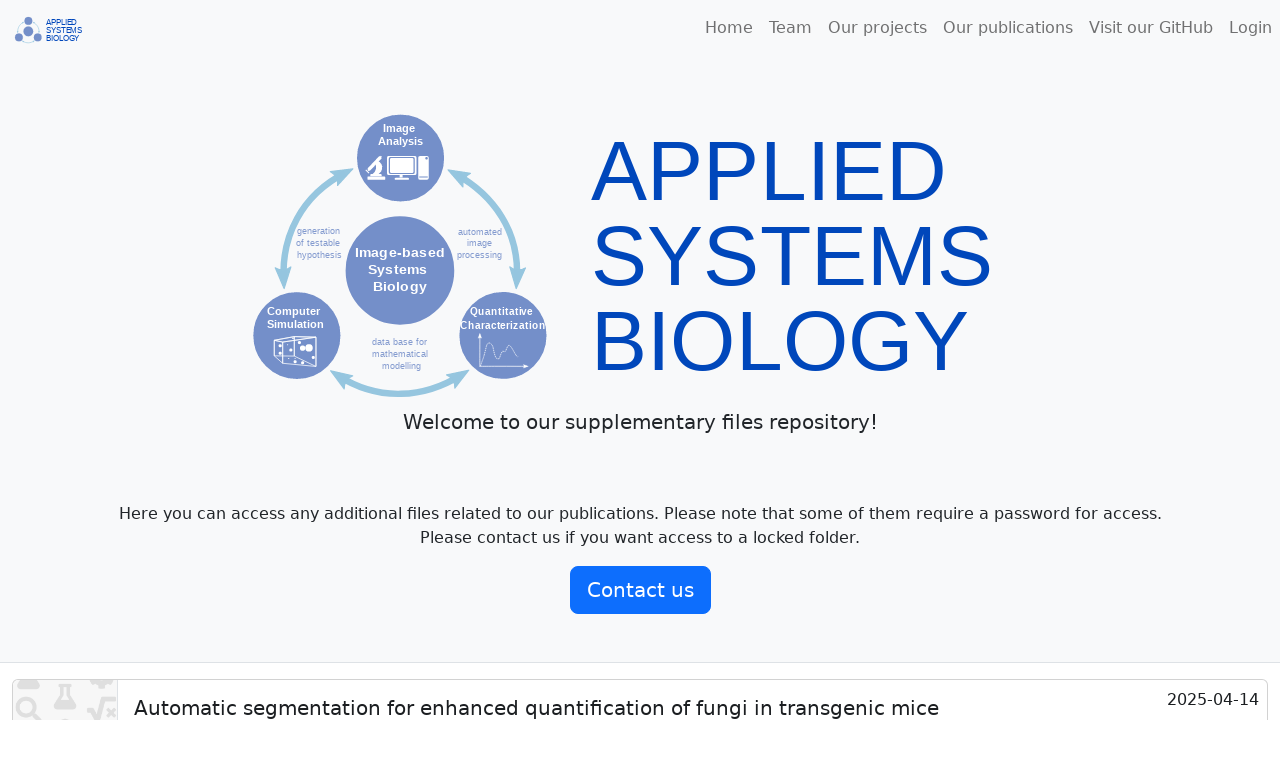

--- FILE ---
content_type: text/html;charset=UTF-8
request_url: https://asbdata.hki-jena.de/
body_size: 9126
content:
<!DOCTYPE html>
<html lang="en">
<head>
    <meta charset="UTF-8">
    <link rel="icon" href="/img/favicon.ico" type="image/x-icon">
    <link rel="stylesheet" href="/highlight/styles/default.min.css"/>
    <link rel="stylesheet" type="text/css" href="/bootstrap/css/bootstrap.css"/>
    <link rel="stylesheet" type="text/css" href="/css/layout.css"/>
    <link href="/fontawesome/css/all.css" rel="stylesheet">
    <link rel="stylesheet" href="/quill/quill.snow.css">
    
    <title>Applied Systems Biology - HKI Jena - Publication data</title>
    <meta http-equiv="Content-Security-Policy" content="upgrade-insecure-requests">
    
</head>
<body>
<nav class="navbar navbar-expand-lg navbar-light bg-light">
    <a class="navbar-brand" href="/">
        <img src="/img/logo.svg" alt="logo"/>
    </a>
    <button class="navbar-toggler" type="button" data-bs-toggle="collapse" data-bs-target="#mainNavbar" aria-controls="mainNavbar" aria-expanded="false" aria-label="Toggle navigation">
        <span class="navbar-toggler-icon"></span>
    </button>
    <div class="collapse navbar-collapse" id="mainNavbar">
        <ul class="navbar-nav ms-auto">
            <li class="nav-item">
                <a class="nav-link" href="/" target="_self">Home</a>
            </li>
            <li class="nav-item">
                <a class="nav-link" href="https://www.leibniz-hki.de/en/asb-mitarbeiter.html" target="_blank">Team</a>
            </li>
            <li class="nav-item">
                <a class="nav-link" href="https://asb.hki-jena.de/" target="_blank">Our projects</a>
            </li>
            <li class="nav-item">
                <a class="nav-link" href="https://www.leibniz-hki.de/en/asb-publications.html" target="_blank">Our publications</a>
            </li>
            <li class="nav-item">
                <a class="nav-link" href="https://github.com/applied-systems-biology" target="_blank">Visit our GitHub</a>
            </li>
            <li class="nav-item">
                <a class="nav-link" href="/login">Login</a>
            </li>
            
            
        </ul>
    </div>
</nav>
<div class="p-5 bg-light d-flex flex-column align-content-center align-items-center text-center border-bottom">
    <section>
  
</section>
    <img src="/img/logo-homepage.svg" alt="logo" class="img-fluid"/>
    <p class="lead">Welcome to our supplementary files repository!</p>
    <hr class="my-4">
    <p>Here you can access any additional files related to our publications.
        Please note that some of them require a password for access.<br/>Please contact us
        if you want access to a locked folder.</p>
    <a class="btn btn-primary btn-lg" href="mailto:thilo.figge@leibniz-hki.de" role="button">Contact us</a>
</div>
<div class="container-fluid mt-2">
    <section>
    <a href="Klaile_PraetoriusEtAl" class="publication-list-item text-decoration-none">
        <div class="row mt-3">
            <div class="col">
                <div class="card">
                    <div class="row g-0">
                        <div class="col-md-1 border-end rounded-start" style="background-size: cover; background-position: center; background-image: url(&#39;/metadata/thumbnail/81720&#39;);">
                        </div>
                        <div class="col-md d-flex flex-row">
                            <div class="card-body flex-grow-1 min-width-0">
                                <h5 class="card-title text-truncate w-100">Automatic segmentation for enhanced quantification of fungi in transgenic mice</h5>
                                <p class="card-text text-truncate">Esther Klaile, Jan-Philipp Praetorius, Marc Thilo Figge, Hortense Slevogt</p>
                                <p class="card-text text-muted text-truncate"></p>
                                <div class="d-flex flex-row gap-2">
                                    
                                    <p class="card-text"><small class="text-muted"><i class="fas fa-lock-open"></i> Open access</small></p>
                                    
                                </div>
                            </div>
                            <div class="text-right m-2">
                                <p class="text-nowrap">2025-04-14</p>
                            </div>
                        </div>
                    </div>
                </div>
            </div>
        </div>
    </a><a href="Schaal_AkbarimoghaddamEtAl2025_FMF" class="publication-list-item text-decoration-none">
        <div class="row mt-3">
            <div class="col">
                <div class="card">
                    <div class="row g-0">
                        <div class="col-md-1 border-end rounded-start" style="background-size: cover; background-position: center; background-image: url(&#39;/metadata/thumbnail/78972&#39;);">
                        </div>
                        <div class="col-md d-flex flex-row">
                            <div class="card-body flex-grow-1 min-width-0">
                                <h5 class="card-title text-truncate w-100">Assessing the Proinflammatory Potential of Sterile Fecal Microbiome Filtrate from Ulcerative Colitis Patients Using an Intestine-on-Chip Platform and Automated Image Analysis</h5>
                                <p class="card-text text-truncate">Tobias Schaal, Parastoo Akbarimoghaddam, Valentin D. Wegner, Arndt Steube, Elena Gardey, Adrian Feile, Mohamed Abdelwahab Hassan, Zoltán Cseresnyés, Andreas Stallmach, Alexander Mosig, Marc Thilo Figge, Johannes Stallhofer</p>
                                <p class="card-text text-muted text-truncate"> Gut Microbes</p>
                                <div class="d-flex flex-row gap-2">
                                    
                                    <p class="card-text"><small class="text-muted"><i class="fas fa-lock-open"></i> Open access</small></p>
                                    
                                </div>
                            </div>
                            <div class="text-right m-2">
                                <p class="text-nowrap">2025-03-28</p>
                            </div>
                        </div>
                    </div>
                </div>
            </div>
        </div>
    </a><a href="BachelotEtAl_2025" class="publication-list-item text-decoration-none">
        <div class="row mt-3">
            <div class="col">
                <div class="card">
                    <div class="row g-0">
                        <div class="col-md-1 border-end rounded-start" style="background-size: cover; background-position: center; background-image: url(&#39;/metadata/thumbnail/54973&#39;);">
                        </div>
                        <div class="col-md d-flex flex-row">
                            <div class="card-body flex-grow-1 min-width-0">
                                <h5 class="card-title text-truncate w-100">Complex-mediated evasion: modeling defense against antimicrobial peptides with application to human-pathogenic fungus Candida albicans</h5>
                                <p class="card-text text-truncate">Yann Bachelot, Anastasia Solomatina, Marc Thilo Figge</p>
                                <p class="card-text text-muted text-truncate"></p>
                                <div class="d-flex flex-row gap-2">
                                    
                                    <p class="card-text"><small class="text-muted"><i class="fas fa-lock-open"></i> Open access</small></p>
                                    
                                </div>
                            </div>
                            <div class="text-right m-2">
                                <p class="text-nowrap">2025-01-08</p>
                            </div>
                        </div>
                    </div>
                </div>
            </div>
        </div>
    </a><a href="Asarkar_ARS_paper_1" class="publication-list-item text-decoration-none">
        <div class="row mt-3">
            <div class="col">
                <div class="card">
                    <div class="row g-0">
                        <div class="col-md-1 border-end rounded-start" style="background-size: cover; background-position: center; background-image: url(&#39;/metadata/thumbnail/66052&#39;);">
                        </div>
                        <div class="col-md d-flex flex-row">
                            <div class="card-body flex-grow-1 min-width-0">
                                <h5 class="card-title text-truncate w-100">Rapid detection of microbial antibiotic susceptibility via deep learning supported analysis of angle-resolved scattered-light images of picoliter droplet cultivations</h5>
                                <p class="card-text text-truncate">Martina Graf , Arjun Sarkar, Carl-Magnus Svensson, Anne-Sophie Munser, Sven Schroder , Sundar Hengoju, Miriam A. Rosenbaum, Marc Thilo Figge</p>
                                <p class="card-text text-muted text-truncate">Sensors and Actuators: B. Chemical</p>
                                <div class="d-flex flex-row gap-2">
                                    
                                    <p class="card-text"><small class="text-muted"><i class="fas fa-lock-open"></i> Open access</small></p>
                                    
                                </div>
                            </div>
                            <div class="text-right m-2">
                                <p class="text-nowrap">2024-11-07</p>
                            </div>
                        </div>
                    </div>
                </div>
            </div>
        </div>
    </a><a href="SafferEtAl2024_1" class="publication-list-item text-decoration-none">
        <div class="row mt-3">
            <div class="col">
                <div class="card">
                    <div class="row g-0">
                        <div class="col-md-1 border-end rounded-start" style="background-size: cover; background-position: center; background-image: url(&#39;/metadata/thumbnail/45138&#39;);">
                        </div>
                        <div class="col-md d-flex flex-row">
                            <div class="card-body flex-grow-1 min-width-0">
                                <h5 class="card-title text-truncate w-100">Spatiotemporal modeling quantifies cellular contribution to uptake of Aspergillus fumigatus in the human lung</h5>
                                <p class="card-text text-truncate">Saffer C, Timme S, Ortiz CS, Bertuzzi M, Figge MT</p>
                                <p class="card-text text-muted text-truncate"></p>
                                <div class="d-flex flex-row gap-2">
                                    
                                    <p class="card-text"><small class="text-muted"><i class="fas fa-lock-open"></i> Open access</small></p>
                                    
                                </div>
                            </div>
                            <div class="text-right m-2">
                                <p class="text-nowrap">2024-04-26</p>
                            </div>
                        </div>
                    </div>
                </div>
            </div>
        </div>
    </a><a href="TimmeEtAl2023_Sa-Ab_CoInfection" class="publication-list-item text-decoration-none">
        <div class="row mt-3">
            <div class="col">
                <div class="card">
                    <div class="row g-0">
                        <div class="col-md-1 border-end rounded-start" style="background-size: cover; background-position: center; background-image: url(&#39;/metadata/thumbnail/130&#39;);">
                        </div>
                        <div class="col-md d-flex flex-row">
                            <div class="card-body flex-grow-1 min-width-0">
                                <h5 class="card-title text-truncate w-100">Competitive Inhibition and Mutualistic Growth in Polymicrobial Infections: Deciphering Staphylococcus aureus – Acinetobacter baumannii Interaction Dynamics</h5>
                                <p class="card-text text-truncate">Sandra Timme 1(*), Sindy Wendler 2(*), Tilman Klassert 3,4, Joao Pedro Saraiva5, Ulisses Nunes da Rocha5, Manuel Wittchen 6, Sareda Schramm 7, Ralf Ehricht 8, 9, Stefan Monecke 8, 10, Birgit Edel 2, Jürgen Rödel 2, Bettina Löffler 2, Maria Soledad Ramirez 7, Hortense Slevogt 3,4, Marc Thilo Figge 1,11 (*¥), Lorena Tuchscherr 2 (*¥)</p>
                                <p class="card-text text-muted text-truncate">Nature Communications</p>
                                <div class="d-flex flex-row gap-2">
                                    
                                    <p class="card-text"><small class="text-muted"><i class="fas fa-lock-open"></i> Open access</small></p>
                                    
                                </div>
                            </div>
                            <div class="text-right m-2">
                                <p class="text-nowrap">2023-12-15</p>
                            </div>
                        </div>
                    </div>
                </div>
            </div>
        </div>
    </a><a href="ValentineEtAl2024_mBio" class="publication-list-item text-decoration-none">
        <div class="row mt-3">
            <div class="col">
                <div class="card">
                    <div class="row g-0">
                        <div class="col-md-1 border-end rounded-start" style="background-size: cover; background-position: center; background-image: url(&#39;/metadata/thumbnail/7371&#39;);">
                        </div>
                        <div class="col-md d-flex flex-row">
                            <div class="card-body flex-grow-1 min-width-0">
                                <h5 class="card-title text-truncate w-100">Nanobody-mediated neutralization of candidalysin prevents epithelial damage and inflammatory responses that drive vulvovaginal candidiasis pathogenesis</h5>
                                <p class="card-text text-truncate">Marisa Valentine*, Paul Rudolph*, Axel Dietschmann, Antzela Tsavoud, Selene Mogavero, Sejeong Leed, Emily L. Priestd, Gaukhar Zhurgenbayeva,Nadja Jablonowskia, Sandra Timme, Christian Eggeling,Stefanie Allert, Edward Dolk, Julian R. Naglik, Marc T. Figge,Mark S. Gresnigt*#, Bernhard Hube*#</p>
                                <p class="card-text text-muted text-truncate">mBio</p>
                                <div class="d-flex flex-row gap-2">
                                    
                                    <p class="card-text"><small class="text-muted"><i class="fas fa-lock-open"></i> Open access</small></p>
                                    
                                </div>
                            </div>
                            <div class="text-right m-2">
                                <p class="text-nowrap">2023-12-10</p>
                            </div>
                        </div>
                    </div>
                </div>
            </div>
        </div>
    </a><a href="ASarkar_Bloodi_data" class="publication-list-item text-decoration-none">
        <div class="row mt-3">
            <div class="col">
                <div class="card">
                    <div class="row g-0">
                        <div class="col-md-1 border-end rounded-start" style="background-size: cover; background-position: center; background-image: url(&#39;/metadata/thumbnail/1001&#39;);">
                        </div>
                        <div class="col-md d-flex flex-row">
                            <div class="card-body flex-grow-1 min-width-0">
                                <h5 class="card-title text-truncate w-100">Deep learning-based characterization of neutrophil activation phenotypes  in ex vivo human Candida blood infections</h5>
                                <p class="card-text text-truncate">Arjun Sarkar, Jan-Philipp Praetorius, Marc Thilo Figge</p>
                                <p class="card-text text-muted text-truncate"></p>
                                <div class="d-flex flex-row gap-2">
                                    
                                    <p class="card-text"><small class="text-muted"><i class="fas fa-lock-open"></i> Open access</small></p>
                                    
                                </div>
                            </div>
                            <div class="text-right m-2">
                                <p class="text-nowrap">2023-11-29</p>
                            </div>
                        </div>
                    </div>
                </div>
            </div>
        </div>
    </a><a href="WalluksHoffmannEtAl" class="publication-list-item text-decoration-none">
        <div class="row mt-3">
            <div class="col">
                <div class="card">
                    <div class="row g-0">
                        <div class="col-md-1 border-end rounded-start" style="background-size: cover; background-position: center; background-image: url(&#39;/metadata/thumbnail/131&#39;);">
                        </div>
                        <div class="col-md d-flex flex-row">
                            <div class="card-body flex-grow-1 min-width-0">
                                <h5 class="card-title text-truncate w-100">Long-term stimulation by implanted pacemaker enables non-atrophic treatment of vocal fold paresis in a human-like animal model</h5>
                                <p class="card-text text-truncate">Kassandra Walluks, Bianca Hoffmann, Carl-Magnus Svensson, Gerhard Förster, Andreas H. Müller, Jonathan Jarvis, Justin Perkins, Marc Thilo Figge, Dirk Arnold</p>
                                <p class="card-text text-muted text-truncate"></p>
                                <div class="d-flex flex-row gap-2">
                                    
                                    <p class="card-text"><small class="text-muted"><i class="fas fa-lock-open"></i> Open access</small></p>
                                    
                                </div>
                            </div>
                            <div class="text-right m-2">
                                <p class="text-nowrap">2023-11-07</p>
                            </div>
                        </div>
                    </div>
                </div>
            </div>
        </div>
    </a><a href="Kaden_Alonso-Roman_AkbarimoghaddamEtAl2023_Caspofungin" class="publication-list-item text-decoration-none">
        <div class="row mt-3">
            <div class="col">
                <div class="card">
                    <div class="row g-0">
                        <div class="col-md-1 border-end rounded-start" style="background-size: cover; background-position: center; background-image: url(&#39;/metadata/thumbnail/81&#39;);">
                        </div>
                        <div class="col-md d-flex flex-row">
                            <div class="card-body flex-grow-1 min-width-0">
                                <h5 class="card-title text-truncate w-100">Modeling of intravenous caspofungin administration using an intestine-on-chip reveals altered Candida albicans microcolonies and pathogenicity</h5>
                                <p class="card-text text-truncate">Tim Kaden, Raquel Alonso-Román, Parastoo Akbarimoghaddam, Alexander S. Mosig, Katja Graf, Martin Raasch, Bianca Hoffmann, Marc T. Figge, Bernhard Hube, Mark S. Gresnigt</p>
                                <p class="card-text text-muted text-truncate"></p>
                                <div class="d-flex flex-row gap-2">
                                    
                                    <p class="card-text"><small class="text-muted"><i class="fas fa-lock-open"></i> Open access</small></p>
                                    
                                </div>
                            </div>
                            <div class="text-right m-2">
                                <p class="text-nowrap">2023-11-02</p>
                            </div>
                        </div>
                    </div>
                </div>
            </div>
        </div>
    </a><a href="RuhlandEtAl2023_PNAS" class="publication-list-item text-decoration-none">
        <div class="row mt-3">
            <div class="col">
                <div class="card">
                    <div class="row g-0">
                        <div class="col-md-1 border-end rounded-start" style="background-size: cover; background-position: center; background-image: url(&#39;/metadata/thumbnail/114&#39;);">
                        </div>
                        <div class="col-md d-flex flex-row">
                            <div class="card-body flex-grow-1 min-width-0">
                                <h5 class="card-title text-truncate w-100">The global RNA-RNA interactome of Klebsiella pneumoniae unveils a small RNA regulator of cell division</h5>
                                <p class="card-text text-truncate">Eric Ruhland [1, 2], Malte Siemers [1, 2, 4], Ruman Gerst [1, 3, 4], Felix Späth [1], Laura Vogt [1], Marc-Thilo Figge [1, 2, 3], Kai Papenfort [1, 2], Kathrin Sophie Fröhlich [1, 2, *]</p>
                                <p class="card-text text-muted text-truncate">PNAS</p>
                                <div class="d-flex flex-row gap-2">
                                    
                                    <p class="card-text"><small class="text-muted"><i class="fas fa-lock-open"></i> Open access</small></p>
                                    
                                </div>
                            </div>
                            <div class="text-right m-2">
                                <p class="text-nowrap">2023-10-05</p>
                            </div>
                        </div>
                    </div>
                </div>
            </div>
        </div>
    </a><a href="WalluksHoffmannEtAl2023_EBioMedicine" class="publication-list-item text-decoration-none">
        <div class="row mt-3">
            <div class="col">
                <div class="card">
                    <div class="row g-0">
                        <div class="col-md-1 border-end rounded-start" style="background-size: cover; background-position: center; background-image: url(&#39;/metadata/thumbnail/132&#39;);">
                        </div>
                        <div class="col-md d-flex flex-row">
                            <div class="card-body flex-grow-1 min-width-0">
                                <h5 class="card-title text-truncate w-100">Long-term stimulation by implanted pacemaker enables non-atrophic treatment of vocal fold paresis in a human-like animal model</h5>
                                <p class="card-text text-truncate">Kassandra Walluks, Bianca Hoffmann, Carl-Magnus Svensson, Gerhard Förster, Andreas H. Müller, Justin Perkins, Marc Thilo Figge, Dirk Arnold</p>
                                <p class="card-text text-muted text-truncate"></p>
                                <div class="d-flex flex-row gap-2">
                                    <p class="card-text"><small class="text-muted"><i class="fas fa-lock"></i> Requires a password for access</small></p>
                                    
                                    
                                </div>
                            </div>
                            <div class="text-right m-2">
                                <p class="text-nowrap">2023-08-23</p>
                            </div>
                        </div>
                    </div>
                </div>
            </div>
        </div>
    </a><a href="PerieEtAl2023_Blood" class="publication-list-item text-decoration-none">
        <div class="row mt-3">
            <div class="col">
                <div class="card">
                    <div class="row g-0">
                        <div class="col-md-1 border-end rounded-start" style="background-size: cover; background-position: center; background-image: url(&#39;/metadata/thumbnail/102&#39;);">
                        </div>
                        <div class="col-md d-flex flex-row">
                            <div class="card-body flex-grow-1 min-width-0">
                                <h5 class="card-title text-truncate w-100">Unique target binding by the C-terminal region of FHR1 provides a new perception for aHUS Pathology</h5>
                                <p class="card-text text-truncate">Perie L, Stippa S, Saffer C, Hartmann A, Mörgelin M, Zipfel SLH, Figge MT, Wiech T, Skerka C, Zipfel PF</p>
                                <p class="card-text text-muted text-truncate">Blood</p>
                                <div class="d-flex flex-row gap-2">
                                    
                                    <p class="card-text"><small class="text-muted"><i class="fas fa-lock-open"></i> Open access</small></p>
                                    
                                </div>
                            </div>
                            <div class="text-right m-2">
                                <p class="text-nowrap">2023-08-01</p>
                            </div>
                        </div>
                    </div>
                </div>
            </div>
        </div>
    </a><a href="PraetoriusEtAl2023_ComputStructBiotechnolJ" class="publication-list-item text-decoration-none">
        <div class="row mt-3">
            <div class="col">
                <div class="card">
                    <div class="row g-0">
                        <div class="col-md-1 border-end rounded-start" style="background-size: cover; background-position: center; background-image: url(&#39;/metadata/thumbnail/103&#39;);">
                        </div>
                        <div class="col-md d-flex flex-row">
                            <div class="card-body flex-grow-1 min-width-0">
                                <h5 class="card-title text-truncate w-100">IMFSegNet: Cost-effective and objective quantification of intramuscular fat in histological sections by deep learning</h5>
                                <p class="card-text text-truncate">Jan-Philipp Praetorius, Kassandra Walluks, Carl-Magnus Svensson, Dirk Arnold, Marc Thilo Figge</p>
                                <p class="card-text text-muted text-truncate"></p>
                                <div class="d-flex flex-row gap-2">
                                    
                                    <p class="card-text"><small class="text-muted"><i class="fas fa-lock-open"></i> Open access</small></p>
                                    
                                </div>
                            </div>
                            <div class="text-right m-2">
                                <p class="text-nowrap">2023-04-12</p>
                            </div>
                        </div>
                    </div>
                </div>
            </div>
        </div>
    </a><a href="SvenssonEtAl_Peroxisomes" class="publication-list-item text-decoration-none">
        <div class="row mt-3">
            <div class="col">
                <div class="card">
                    <div class="row g-0">
                        <div class="col-md-1 border-end rounded-start" style="background-size: cover; background-position: center; background-image: url(&#39;/metadata/thumbnail/129&#39;);">
                        </div>
                        <div class="col-md d-flex flex-row">
                            <div class="card-body flex-grow-1 min-width-0">
                                <h5 class="card-title text-truncate w-100">Quantitative Analysis of Peroxisome Tracks using a Hidden Markov Model</h5>
                                <p class="card-text text-truncate">Svensson C-M, Reglinski K, Schliebs W, Erdmann R, Eggeling C, Figge MT</p>
                                <p class="card-text text-muted text-truncate">Scientific Reports</p>
                                <div class="d-flex flex-row gap-2">
                                    
                                    <p class="card-text"><small class="text-muted"><i class="fas fa-lock-open"></i> Open access</small></p>
                                    
                                </div>
                            </div>
                            <div class="text-right m-2">
                                <p class="text-nowrap">2023-01-01</p>
                            </div>
                        </div>
                    </div>
                </div>
            </div>
        </div>
    </a><a href="SafferEtAl2022_NPJSBA" class="publication-list-item text-decoration-none">
        <div class="row mt-3">
            <div class="col">
                <div class="card">
                    <div class="row g-0">
                        <div class="col-md-1 border-end rounded-start" style="background-size: cover; background-position: center; background-image: url(&#39;/metadata/thumbnail/120&#39;);">
                        </div>
                        <div class="col-md d-flex flex-row">
                            <div class="card-body flex-grow-1 min-width-0">
                                <h5 class="card-title text-truncate w-100">Surrogate infection model predicts optimal alveolar macrophage number for clearance of Aspergillus fumigatus infections</h5>
                                <p class="card-text text-truncate">Saffer C, Timme S, Rudolph P, Figge MT</p>
                                <p class="card-text text-muted text-truncate">Nature Systems Biology and Application</p>
                                <div class="d-flex flex-row gap-2">
                                    
                                    <p class="card-text"><small class="text-muted"><i class="fas fa-lock-open"></i> Open access</small></p>
                                    
                                </div>
                            </div>
                            <div class="text-right m-2">
                                <p class="text-nowrap">2022-09-01</p>
                            </div>
                        </div>
                    </div>
                </div>
            </div>
        </div>
    </a><a href="GerstCseresnyesEtAl2022_JIPipe" class="publication-list-item text-decoration-none">
        <div class="row mt-3">
            <div class="col">
                <div class="card">
                    <div class="row g-0">
                        <div class="col-md-1 border-end rounded-start" style="background-size: cover; background-position: center; background-image: url(&#39;/metadata/thumbnail/72&#39;);">
                        </div>
                        <div class="col-md d-flex flex-row">
                            <div class="card-body flex-grow-1 min-width-0">
                                <h5 class="card-title text-truncate w-100">JIPipe: A graphical batch processing language for ImageJ</h5>
                                <p class="card-text text-truncate">Ruman Gerst, Zoltán Cseresnyés,Marc Thilo Figge</p>
                                <p class="card-text text-muted text-truncate"></p>
                                <div class="d-flex flex-row gap-2">
                                    
                                    <p class="card-text"><small class="text-muted"><i class="fas fa-lock-open"></i> Open access</small></p>
                                    
                                </div>
                            </div>
                            <div class="text-right m-2">
                                <p class="text-nowrap">2022-05-09</p>
                            </div>
                        </div>
                    </div>
                </div>
            </div>
        </div>
    </a><a href="RichterEtAl2022_mBio" class="publication-list-item text-decoration-none">
        <div class="row mt-3">
            <div class="col">
                <div class="card">
                    <div class="row g-0">
                        <div class="col-md-1 border-end rounded-start" style="background-size: cover; background-position: center; background-image: url(&#39;/metadata/thumbnail/113&#39;);">
                        </div>
                        <div class="col-md d-flex flex-row">
                            <div class="card-body flex-grow-1 min-width-0">
                                <h5 class="card-title text-truncate w-100">Toxin-producing endosymbionts shield pathogenic fungus against micropredators.</h5>
                                <p class="card-text text-truncate">Richter, I., Radosa, S., Cseresnyés, Z., Ferling, I., Büttner, H., Niehs, S.P., Gerst, R., Figge, M.T., Hillmann, Falk, Hertweck, C.</p>
                                <p class="card-text text-muted text-truncate">mBio</p>
                                <div class="d-flex flex-row gap-2">
                                    
                                    <p class="card-text"><small class="text-muted"><i class="fas fa-lock-open"></i> Open access</small></p>
                                    
                                </div>
                            </div>
                            <div class="text-right m-2">
                                <p class="text-nowrap">2022-03-10</p>
                            </div>
                        </div>
                    </div>
                </div>
            </div>
        </div>
    </a><a href="BuettnerEtAl2021_PNAS" class="publication-list-item text-decoration-none">
        <div class="row mt-3">
            <div class="col">
                <div class="card">
                    <div class="row g-0">
                        <div class="col-md-1 border-end rounded-start" style="background-size: cover; background-position: center; background-image: url(&#39;/metadata/thumbnail/37&#39;);">
                        </div>
                        <div class="col-md d-flex flex-row">
                            <div class="card-body flex-grow-1 min-width-0">
                                <h5 class="card-title text-truncate w-100">Bacterial endosymbionts protect beneficial soil fungus from nematode attack</h5>
                                <p class="card-text text-truncate">Büttner H*, Niehs SP*, Vandelannoote K, Cseresnyés Z, Dose B, Richter I, Gerst R, Figge MT, Stinear TP, Pidot SJ, Hertweck C</p>
                                <p class="card-text text-muted text-truncate">PNAS 118, 37.</p>
                                <div class="d-flex flex-row gap-2">
                                    
                                    <p class="card-text"><small class="text-muted"><i class="fas fa-lock-open"></i> Open access</small></p>
                                    
                                </div>
                            </div>
                            <div class="text-right m-2">
                                <p class="text-nowrap">2021-10-14</p>
                            </div>
                        </div>
                    </div>
                </div>
            </div>
        </div>
    </a><a href="Hoang_Cseresnyes_HartungEtAl2021_Biomaterials" class="publication-list-item text-decoration-none">
        <div class="row mt-3">
            <div class="col">
                <div class="card">
                    <div class="row g-0">
                        <div class="col-md-1 border-end rounded-start" style="background-size: cover; background-position: center; background-image: url(&#39;/metadata/thumbnail/79&#39;);">
                        </div>
                        <div class="col-md d-flex flex-row">
                            <div class="card-body flex-grow-1 min-width-0">
                                <h5 class="card-title text-truncate w-100">Invasive aspergillosis-on-chip: A quantitative treatment study of human Aspergillus fumigatus infection.</h5>
                                <p class="card-text text-truncate">Hoang, T. *, Cseresnyés, Z.*, Hartung, S.*, Blickensdorf, M., Saffer, C., Rennert, K., Mosig, A.S, von Lilienfeld-Toal, M.#+, Figge, M.T.#+</p>
                                <p class="card-text text-muted text-truncate">Biomaterials 283, 121420</p>
                                <div class="d-flex flex-row gap-2">
                                    
                                    <p class="card-text"><small class="text-muted"><i class="fas fa-lock-open"></i> Open access</small></p>
                                    
                                </div>
                            </div>
                            <div class="text-right m-2">
                                <p class="text-nowrap">2021-09-13</p>
                            </div>
                        </div>
                    </div>
                </div>
            </div>
        </div>
    </a><a href="Muljajew_Huschke_etal_2021_ACSNano" class="publication-list-item text-decoration-none">
        <div class="row mt-3">
            <div class="col">
                <div class="card">
                    <div class="row g-0">
                        <div class="col-md-1 border-end rounded-start" style="background-size: cover; background-position: center; background-image: url(&#39;/metadata/thumbnail/101&#39;);">
                        </div>
                        <div class="col-md d-flex flex-row">
                            <div class="card-body flex-grow-1 min-width-0">
                                <h5 class="card-title text-truncate w-100">Stealth Effect of Oligo(2-Ethyl-2-Oxazolines) in Graft Copolymers: Minor Changes of Backbone End Group Determine Cell-Type Specificity in the Liver.</h5>
                                <p class="card-text text-truncate">Muljajew I*, Huschke S*, Ramoji A, Cseresnyés Z, Hoeppener S, Nischang I, Foo W, Popp J, Figge MT, Weber C, Bauer M, Schubert U, Press A</p>
                                <p class="card-text text-muted text-truncate">ACS Nano 15(7), 12298-313.</p>
                                <div class="d-flex flex-row gap-2">
                                    
                                    <p class="card-text"><small class="text-muted"><i class="fas fa-lock-open"></i> Open access</small></p>
                                    
                                </div>
                            </div>
                            <div class="text-right m-2">
                                <p class="text-nowrap">2021-07-08</p>
                            </div>
                        </div>
                    </div>
                </div>
            </div>
        </div>
    </a><a href="BelyaevPraetoriusEtAl2020_CytoA" class="publication-list-item text-decoration-none">
        <div class="row mt-3">
            <div class="col">
                <div class="card">
                    <div class="row g-0">
                        <div class="col-md-1 border-end rounded-start" style="background-size: cover; background-position: center; background-image: url(&#39;/metadata/thumbnail/30&#39;);">
                        </div>
                        <div class="col-md d-flex flex-row">
                            <div class="card-body flex-grow-1 min-width-0">
                                <h5 class="card-title text-truncate w-100">Enhanced segmentation of label-free cells for automated migration and interaction tracking</h5>
                                <p class="card-text text-truncate">Belyaev I, Praetorius JP, Medyukhina A, Figge MT</p>
                                <p class="card-text text-muted text-truncate">Cytometry Part A</p>
                                <div class="d-flex flex-row gap-2">
                                    <p class="card-text"><small class="text-muted"><i class="fas fa-lock"></i> Requires a password for access</small></p>
                                    
                                    
                                </div>
                            </div>
                            <div class="text-right m-2">
                                <p class="text-nowrap">2021-06-01</p>
                            </div>
                        </div>
                    </div>
                </div>
            </div>
        </div>
    </a><a href="LehnertEtAl_PLOS" class="publication-list-item text-decoration-none">
        <div class="row mt-3">
            <div class="col">
                <div class="card">
                    <div class="row g-0">
                        <div class="col-md-1 border-end rounded-start" style="background-size: cover; background-position: center; background-image: url(&#39;/metadata/thumbnail/86&#39;);">
                        </div>
                        <div class="col-md d-flex flex-row">
                            <div class="card-body flex-grow-1 min-width-0">
                                <h5 class="card-title text-truncate w-100">Comparative assessment of immune evasion mechanisms in human whole-blood infection assays by a systems biology approach.</h5>
                                <p class="card-text text-truncate">Lehnert T, Prauße MTE, Hünniger K, Praetorius JP, Kurzai O, Figge MT</p>
                                <p class="card-text text-muted text-truncate">PLoS One 16(4), e0249372</p>
                                <div class="d-flex flex-row gap-2">
                                    <p class="card-text"><small class="text-muted"><i class="fas fa-lock"></i> Requires a password for access</small></p>
                                    
                                    
                                </div>
                            </div>
                            <div class="text-right m-2">
                                <p class="text-nowrap">2021-04-01</p>
                            </div>
                        </div>
                    </div>
                </div>
            </div>
        </div>
    </a><a href="MedyukhinaEtAL_SPHARM" class="publication-list-item text-decoration-none">
        <div class="row mt-3">
            <div class="col">
                <div class="card">
                    <div class="row g-0">
                        <div class="col-md-1 border-end rounded-start" style="background-size: cover; background-position: center; background-image: url(&#39;/metadata/thumbnail/96&#39;);">
                        </div>
                        <div class="col-md d-flex flex-row">
                            <div class="card-body flex-grow-1 min-width-0">
                                <h5 class="card-title text-truncate w-100">Dynamic spherical harmonics approach for shape classification of migrating cells.</h5>
                                <p class="card-text text-truncate">Medyukhina A*, Blickensdorf M*, Cseresnyés Z, Ruef N, Stein JV, Figge MT</p>
                                <p class="card-text text-muted text-truncate">Sci Rep 10(1), 6072.</p>
                                <div class="d-flex flex-row gap-2">
                                    
                                    <p class="card-text"><small class="text-muted"><i class="fas fa-lock-open"></i> Open access</small></p>
                                    
                                </div>
                            </div>
                            <div class="text-right m-2">
                                <p class="text-nowrap">2020-04-08</p>
                            </div>
                        </div>
                    </div>
                </div>
            </div>
        </div>
    </a><a href="GerstEtAl2020_SoftwareX" class="publication-list-item text-decoration-none">
        <div class="row mt-3">
            <div class="col">
                <div class="card">
                    <div class="row g-0">
                        <div class="col-md-1 border-end rounded-start" style="background-size: cover; background-position: center; background-image: url(&#39;/metadata/thumbnail/73&#39;);">
                        </div>
                        <div class="col-md d-flex flex-row">
                            <div class="card-body flex-grow-1 min-width-0">
                                <h5 class="card-title text-truncate w-100">MISA++: A standardized interface for automated bioimage analysis</h5>
                                <p class="card-text text-truncate">Ruman Gerst, Anna Medyukhina, Marc Thilo Figge*</p>
                                <p class="card-text text-muted text-truncate">SoftwareX Volume 11</p>
                                <div class="d-flex flex-row gap-2">
                                    
                                    <p class="card-text"><small class="text-muted"><i class="fas fa-lock-open"></i> Open access</small></p>
                                    
                                </div>
                            </div>
                            <div class="text-right m-2">
                                <p class="text-nowrap">2020-01-19</p>
                            </div>
                        </div>
                    </div>
                </div>
            </div>
        </div>
    </a><a href="AlZabenEtAl2018_SciRep" class="publication-list-item text-decoration-none">
        <div class="row mt-3">
            <div class="col">
                <div class="card">
                    <div class="row g-0">
                        <div class="col-md-1 border-end rounded-start" style="background-size: cover; background-position: center; background-image: url(&#39;/metadata/thumbnail/20&#39;);">
                        </div>
                        <div class="col-md d-flex flex-row">
                            <div class="card-body flex-grow-1 min-width-0">
                                <h5 class="card-title text-truncate w-100">Automated tracking of label-free cells with enhanced recognition of whole tracks</h5>
                                <p class="card-text text-truncate">Al-Zaben N*, Medyukhina A*, Dietrich S, Marolda A, Hünniger K, Kurzai O, Figge MT</p>
                                <p class="card-text text-muted text-truncate">Sci Rep 9(1), 3317</p>
                                <div class="d-flex flex-row gap-2">
                                    
                                    <p class="card-text"><small class="text-muted"><i class="fas fa-lock-open"></i> Open access</small></p>
                                    
                                </div>
                            </div>
                            <div class="text-right m-2">
                                <p class="text-nowrap">2019-03-01</p>
                            </div>
                        </div>
                    </div>
                </div>
            </div>
        </div>
    </a><a href="PrausseEtAl2018_FrontImmunol" class="publication-list-item text-decoration-none">
        <div class="row mt-3">
            <div class="col">
                <div class="card">
                    <div class="row g-0">
                        <div class="col-md-1 border-end rounded-start" style="background-size: cover; background-position: center; background-image: url(&#39;/metadata/thumbnail/105&#39;);">
                        </div>
                        <div class="col-md d-flex flex-row">
                            <div class="card-body flex-grow-1 min-width-0">
                                <h5 class="card-title text-truncate w-100">Predictive virtual infection modeling of fungal immune evasion in human whole blood.</h5>
                                <p class="card-text text-truncate">Prauße MTE, Lehnert T, Timme S, Hünniger K, Leonhardt I, Kurzai O, Figge MT</p>
                                <p class="card-text text-muted text-truncate">Front Immunol 9, 560.</p>
                                <div class="d-flex flex-row gap-2">
                                    <p class="card-text"><small class="text-muted"><i class="fas fa-lock"></i> Requires a password for access</small></p>
                                    
                                    
                                </div>
                            </div>
                            <div class="text-right m-2">
                                <p class="text-nowrap">2018-03-21</p>
                            </div>
                        </div>
                    </div>
                </div>
            </div>
        </div>
    </a><a href="LehnertFigge2017_FrontImmun" class="publication-list-item text-decoration-none">
        <div class="row mt-3">
            <div class="col">
                <div class="card">
                    <div class="row g-0">
                        <div class="col-md-1 border-end rounded-start" style="background-size: cover; background-position: center; background-image: url(&#39;/metadata/thumbnail/90&#39;);">
                        </div>
                        <div class="col-md d-flex flex-row">
                            <div class="card-body flex-grow-1 min-width-0">
                                <h5 class="card-title text-truncate w-100">Dimensionality of motion and binding valency govern receptor-ligand kinetics as revealed by agent-based modeling.</h5>
                                <p class="card-text text-truncate">Lehnert T, Figge MT</p>
                                <p class="card-text text-muted text-truncate">Front Immunol 8, 1692.</p>
                                <div class="d-flex flex-row gap-2">
                                    
                                    <p class="card-text"><small class="text-muted"><i class="fas fa-lock-open"></i> Open access</small></p>
                                    
                                </div>
                            </div>
                            <div class="text-right m-2">
                                <p class="text-nowrap">2017-11-30</p>
                            </div>
                        </div>
                    </div>
                </div>
            </div>
        </div>
    </a><a href="SvenssonEtAl2017_CytoA" class="publication-list-item text-decoration-none">
        <div class="row mt-3">
            <div class="col">
                <div class="card">
                    <div class="row g-0">
                        <div class="col-md-1 border-end rounded-start" style="background-size: cover; background-position: center; background-image: url(&#39;/metadata/thumbnail/124&#39;);">
                        </div>
                        <div class="col-md d-flex flex-row">
                            <div class="card-body flex-grow-1 min-width-0">
                                <h5 class="card-title text-truncate w-100">Untangling cell tracks: Quantifying cell migration by time lapse image data analysis.</h5>
                                <p class="card-text text-truncate">Svensson CM, Medyukhina A, Belyaev I, Al-Zaben N, Figge MT</p>
                                <p class="card-text text-muted text-truncate">Cytometry A 93(3), 357-370</p>
                                <div class="d-flex flex-row gap-2">
                                    
                                    <p class="card-text"><small class="text-muted"><i class="fas fa-lock-open"></i> Open access</small></p>
                                    
                                </div>
                            </div>
                            <div class="text-right m-2">
                                <p class="text-nowrap">2017-10-04</p>
                            </div>
                        </div>
                    </div>
                </div>
            </div>
        </div>
    </a><a href="CseresnyesKraiboojEtAl2017_CytoA" class="publication-list-item text-decoration-none">
        <div class="row mt-3">
            <div class="col">
                <div class="card">
                    <div class="row g-0">
                        <div class="col-md-1 border-end rounded-start" style="background-size: cover; background-position: center; background-image: url(&#39;/metadata/thumbnail/60&#39;);">
                        </div>
                        <div class="col-md d-flex flex-row">
                            <div class="card-body flex-grow-1 min-width-0">
                                <h5 class="card-title text-truncate w-100">Hessian-based quantitative image analysis of host- pathogen confrontation assays</h5>
                                <p class="card-text text-truncate">Cseresnyes Z*, Kraibooj K*, Figge MT</p>
                                <p class="card-text text-muted text-truncate">Cytometry A 93(3), 346-356</p>
                                <div class="d-flex flex-row gap-2">
                                    <p class="card-text"><small class="text-muted"><i class="fas fa-lock"></i> Requires a password for access</small></p>
                                    
                                    
                                </div>
                            </div>
                            <div class="text-right m-2">
                                <p class="text-nowrap">2017-09-15</p>
                            </div>
                        </div>
                    </div>
                </div>
            </div>
        </div>
    </a><a href="HoffmannSvenssonEtAl2017_SciRep" class="publication-list-item text-decoration-none">
        <div class="row mt-3">
            <div class="col">
                <div class="card">
                    <div class="row g-0">
                        <div class="col-md-1 border-end rounded-start" style="background-size: cover; background-position: center; background-image: url(&#39;/metadata/thumbnail/6&#39;);">
                        </div>
                        <div class="col-md d-flex flex-row">
                            <div class="card-body flex-grow-1 min-width-0">
                                <h5 class="card-title text-truncate w-100">Automated quantification of early bone alterations and pathological bone turnover in experimental arthritis by in vivo PET/CT imaging</h5>
                                <p class="card-text text-truncate">Hoffmann B*, Svensson C-M*, Straßburger M, Gebser B, Irmler IM, Kamradt T, Saluz HP, Figge MT</p>
                                <p class="card-text text-muted text-truncate">Sci Rep 7, 2217</p>
                                <div class="d-flex flex-row gap-2">
                                    
                                    <p class="card-text"><small class="text-muted"><i class="fas fa-lock-open"></i> Open access</small></p>
                                    
                                </div>
                            </div>
                            <div class="text-right m-2">
                                <p class="text-nowrap">2017-05-22</p>
                            </div>
                        </div>
                    </div>
                </div>
            </div>
        </div>
    </a><a href="KlingbergEtAl2017_JASN" class="publication-list-item text-decoration-none">
        <div class="row mt-3">
            <div class="col">
                <div class="card">
                    <div class="row g-0">
                        <div class="col-md-1 border-end rounded-start" style="background-size: cover; background-position: center; background-image: url(&#39;/metadata/thumbnail/83&#39;);">
                        </div>
                        <div class="col-md d-flex flex-row">
                            <div class="card-body flex-grow-1 min-width-0">
                                <h5 class="card-title text-truncate w-100">Fully automated evaluation of total glomerular number and capillary tuft size in murine nephritic kidneys using lightsheet microscopy.</h5>
                                <p class="card-text text-truncate">Klingberg A, Hasenberg A, Ludwig-Portugall I, Medyukhina A, Männ L, Brenzel A, Engel DR, Figge MT, Kurts C, Gunzer M</p>
                                <p class="card-text text-muted text-truncate">J Am Soc Nephrol 28(2), 452-459</p>
                                <div class="d-flex flex-row gap-2">
                                    <p class="card-text"><small class="text-muted"><i class="fas fa-lock"></i> Requires a password for access</small></p>
                                    
                                    
                                </div>
                            </div>
                            <div class="text-right m-2">
                                <p class="text-nowrap">2017-02-28</p>
                            </div>
                        </div>
                    </div>
                </div>
            </div>
        </div>
    </a><a href="SvenssonEtAl2017_CVIU" class="publication-list-item text-decoration-none">
        <div class="row mt-3">
            <div class="col">
                <div class="card">
                    <div class="row g-0">
                        <div class="col-md-1 border-end rounded-start" style="background-size: cover; background-position: center; background-image: url(&#39;/metadata/thumbnail/121&#39;);">
                        </div>
                        <div class="col-md d-flex flex-row">
                            <div class="card-body flex-grow-1 min-width-0">
                                <h5 class="card-title text-truncate w-100">Segmentation of clusters by template rotation expectation maximization.</h5>
                                <p class="card-text text-truncate">Svensson C-M, Bondoc K G, Pohnert G, Figge MT</p>
                                <p class="card-text text-muted text-truncate">Comput Vis Image Underst 152, 64-72.</p>
                                <div class="d-flex flex-row gap-2">
                                    
                                    <p class="card-text"><small class="text-muted"><i class="fas fa-lock-open"></i> Open access</small></p>
                                    
                                </div>
                            </div>
                            <div class="text-right m-2">
                                <p class="text-nowrap">2017-01-01</p>
                            </div>
                        </div>
                    </div>
                </div>
            </div>
        </div>
    </a>
</section>
</div>
<footer class="bg-light mt-5 pt-5 pb-5 border-top">
    <div class="container text-center">
        <div class="row" >
            <div class="text-start text-muted small">Prof. Dr. Marc Thilo Figge<br/>Research Group Applied Systems Biology at the HKI-Center for Systems Biology of Infection of the Leibniz Institute for Natural Product Research and Infection Biology – Hans-Knöll Institute (HKI)<br/>Friedrich Schiller University Jena, Germany<br/>email: thilo.figge@hki-jena.de<br/>phone: 0049 (0) 3641 532 14 16<br/>fax 0049 (0) 3641 532 24 16</div>
        </div>
        <div class="row justify-content-md-center">
            <div class="col-md-auto">
                <a href="https://twitter.com/AppSysBio" target="_blank">Twitter @AppSysBio</a>
            </div>
            <div class="col-md-auto">
                <a href="mailto:thilo.figge@leibniz-hki.de" target="_self">Contact</a>
            </div>
        </div>
    </div>
</footer>
<script src="/jquery/jquery-3.6.1.min.js"></script>
<script src="/bootstrap/js/bootstrap.bundle.min.js"></script>
<script src="/highlight/highlight.min.js"></script>
<script>hljs.highlightAll();</script>

</body>
</html>

--- FILE ---
content_type: text/css
request_url: https://asbdata.hki-jena.de/css/layout.css
body_size: 527
content:
.navbar .navbar-brand {
    margin-left: 14px;
}

.navbar .navbar-brand img {
    height: 1.75rem;
}

.publication-list-item {
    color: #1b1e21;
}

.publication-list-item:hover {
    color: #1b1e21;
    text-decoration: none;
}

.publication-list-item:hover .card-title {
    color: #1b1e21;
    text-decoration: underline;
}

.directory-header {
    padding: 1rem;
}

.row.breadcrumb {
    margin-left: 0;
    margin-right: 0;
}

.breadcrumb .breadcrumb {
    margin: 0;
    padding: 0;
}

.min-width-0 {
    min-width: 0;
}

--- FILE ---
content_type: image/svg+xml
request_url: https://asbdata.hki-jena.de/img/logo.svg
body_size: 22467
content:
<?xml version="1.0" encoding="UTF-8" standalone="no"?>
<svg
   xmlns:dc="http://purl.org/dc/elements/1.1/"
   xmlns:cc="http://creativecommons.org/ns#"
   xmlns:rdf="http://www.w3.org/1999/02/22-rdf-syntax-ns#"
   xmlns:svg="http://www.w3.org/2000/svg"
   xmlns="http://www.w3.org/2000/svg"
   xmlns:sodipodi="http://sodipodi.sourceforge.net/DTD/sodipodi-0.dtd"
   xmlns:inkscape="http://www.inkscape.org/namespaces/inkscape"
   width="210mm"
   height="80mm"
   viewBox="0 0 210 80"
   version="1.1"
   id="svg3059"
   inkscape:version="1.0.2-2 (e86c870879, 2021-01-15)"
   sodipodi:docname="asb-web-compact.svg"
   inkscape:export-filename="asb-web-compact.png"
   inkscape:export-xdpi="20.32"
   inkscape:export-ydpi="20.32">
  <defs
     id="defs3053">
    <rect
       x="148.16666"
       y="21.166668"
       width="157.23291"
       height="32.331566"
       id="rect1489" />
    <marker
       inkscape:isstock="true"
       style="overflow:visible"
       id="marker10543"
       refX="0"
       refY="0"
       orient="auto"
       inkscape:stockid="Arrow2Send">
      <path
         transform="matrix(-0.3,0,0,-0.3,0.69,0)"
         d="M 8.7185878,4.0337352 -2.2072895,0.01601326 8.7185884,-4.0017078 c -1.7454984,2.3720609 -1.7354408,5.6174519 -6e-7,8.035443 z"
         style="fill:#95c6df;fill-opacity:0.988235;fill-rule:evenodd;stroke:#95c6df;stroke-width:0.625;stroke-linejoin:round;stroke-opacity:0.988235"
         id="path10541" />
    </marker>
    <marker
       inkscape:isstock="true"
       style="overflow:visible"
       id="marker10527"
       refX="0"
       refY="0"
       orient="auto"
       inkscape:stockid="Arrow2Send">
      <path
         transform="matrix(-0.3,0,0,-0.3,0.69,0)"
         d="M 8.7185878,4.0337352 -2.2072895,0.01601326 8.7185884,-4.0017078 c -1.7454984,2.3720609 -1.7354408,5.6174519 -6e-7,8.035443 z"
         style="fill:#95c6df;fill-opacity:0.988235;fill-rule:evenodd;stroke:#95c6df;stroke-width:0.625;stroke-linejoin:round;stroke-opacity:0.988235"
         id="path10525" />
    </marker>
    <marker
       inkscape:stockid="Arrow2Send"
       orient="auto"
       refY="0"
       refX="0"
       id="Arrow2Send"
       style="overflow:visible"
       inkscape:isstock="true"
       inkscape:collect="always">
      <path
         id="path1194"
         style="fill:#95c6df;fill-opacity:0.988235;fill-rule:evenodd;stroke:#95c6df;stroke-width:0.625;stroke-linejoin:round;stroke-opacity:0.988235"
         d="M 8.7185878,4.0337352 -2.2072895,0.01601326 8.7185884,-4.0017078 c -1.7454984,2.3720609 -1.7354408,5.6174519 -6e-7,8.035443 z"
         transform="matrix(-0.3,0,0,-0.3,0.69,0)" />
    </marker>
    <marker
       inkscape:isstock="true"
       style="overflow:visible"
       id="marker10137"
       refX="0"
       refY="0"
       orient="auto"
       inkscape:stockid="Arrow1Send">
      <path
         transform="matrix(-0.2,0,0,-0.2,-1.2,0)"
         style="fill:#95c6df;fill-opacity:0.988235;fill-rule:evenodd;stroke:#95c6df;stroke-width:1pt;stroke-opacity:0.988235"
         d="M 0,0 5,-5 -12.5,0 5,5 Z"
         id="path10135" />
    </marker>
    <marker
       inkscape:isstock="true"
       style="overflow:visible"
       id="marker10121"
       refX="0"
       refY="0"
       orient="auto"
       inkscape:stockid="Arrow1Send">
      <path
         transform="matrix(-0.2,0,0,-0.2,-1.2,0)"
         style="fill:#95c6df;fill-opacity:0.988235;fill-rule:evenodd;stroke:#95c6df;stroke-width:1pt;stroke-opacity:0.988235"
         d="M 0,0 5,-5 -12.5,0 5,5 Z"
         id="path10119" />
    </marker>
    <marker
       inkscape:stockid="Arrow1Send"
       orient="auto"
       refY="0"
       refX="0"
       id="marker9919"
       style="overflow:visible"
       inkscape:isstock="true">
      <path
         id="path9917"
         d="M 0,0 5,-5 -12.5,0 5,5 Z"
         style="fill:#95c6df;fill-opacity:0.988235;fill-rule:evenodd;stroke:#95c6df;stroke-width:1pt;stroke-opacity:0.988235"
         transform="matrix(-0.2,0,0,-0.2,-1.2,0)" />
    </marker>
    <marker
       inkscape:stockid="Arrow1Send"
       orient="auto"
       refY="0"
       refX="0"
       id="marker9573"
       style="overflow:visible"
       inkscape:isstock="true">
      <path
         id="path9571"
         d="M 0,0 5,-5 -12.5,0 5,5 Z"
         style="fill:#95c6df;fill-opacity:0.988235;fill-rule:evenodd;stroke:#95c6df;stroke-width:1pt;stroke-opacity:0.988235"
         transform="matrix(-0.2,0,0,-0.2,-1.2,0)" />
    </marker>
    <marker
       inkscape:stockid="Arrow1Send"
       orient="auto"
       refY="0"
       refX="0"
       id="marker9377"
       style="overflow:visible"
       inkscape:isstock="true">
      <path
         id="path9375"
         d="M 0,0 5,-5 -12.5,0 5,5 Z"
         style="fill:#95c6df;fill-opacity:0.988235;fill-rule:evenodd;stroke:#95c6df;stroke-width:1pt;stroke-opacity:0.988235"
         transform="matrix(-0.2,0,0,-0.2,-1.2,0)" />
    </marker>
    <marker
       inkscape:stockid="Arrow1Send"
       orient="auto"
       refY="0"
       refX="0"
       id="marker9199"
       style="overflow:visible"
       inkscape:isstock="true">
      <path
         id="path9197"
         d="M 0,0 5,-5 -12.5,0 5,5 Z"
         style="fill:#95c6df;fill-opacity:0.988235;fill-rule:evenodd;stroke:#95c6df;stroke-width:1pt;stroke-opacity:0.988235"
         transform="matrix(-0.2,0,0,-0.2,-1.2,0)" />
    </marker>
    <marker
       inkscape:stockid="Arrow1Send"
       orient="auto"
       refY="0"
       refX="0"
       id="marker9021"
       style="overflow:visible"
       inkscape:isstock="true">
      <path
         id="path9019"
         d="M 0,0 5,-5 -12.5,0 5,5 Z"
         style="fill:#95c6df;fill-opacity:0.988235;fill-rule:evenodd;stroke:#95c6df;stroke-width:1pt;stroke-opacity:0.988235"
         transform="matrix(-0.2,0,0,-0.2,-1.2,0)" />
    </marker>
    <marker
       inkscape:stockid="Arrow1Send"
       orient="auto"
       refY="0"
       refX="0"
       id="marker8689"
       style="overflow:visible"
       inkscape:isstock="true">
      <path
         id="path8687"
         d="M 0,0 5,-5 -12.5,0 5,5 Z"
         style="fill:#95c6df;fill-opacity:0.988235;fill-rule:evenodd;stroke:#95c6df;stroke-width:1pt;stroke-opacity:0.988235"
         transform="matrix(-0.2,0,0,-0.2,-1.2,0)" />
    </marker>
    <marker
       inkscape:stockid="Arrow1Send"
       orient="auto"
       refY="0"
       refX="0"
       id="marker8535"
       style="overflow:visible"
       inkscape:isstock="true">
      <path
         id="path8533"
         d="M 0,0 5,-5 -12.5,0 5,5 Z"
         style="fill:#95c6df;fill-opacity:0.988235;fill-rule:evenodd;stroke:#95c6df;stroke-width:1pt;stroke-opacity:0.988235"
         transform="matrix(-0.2,0,0,-0.2,-1.2,0)" />
    </marker>
    <marker
       inkscape:isstock="true"
       style="overflow:visible"
       id="marker8369"
       refX="0"
       refY="0"
       orient="auto"
       inkscape:stockid="Arrow1Send">
      <path
         transform="matrix(-0.2,0,0,-0.2,-1.2,0)"
         style="fill:#95c6df;fill-opacity:0.988235;fill-rule:evenodd;stroke:#95c6df;stroke-width:1pt;stroke-opacity:0.988235"
         d="M 0,0 5,-5 -12.5,0 5,5 Z"
         id="path8367" />
    </marker>
    <marker
       inkscape:isstock="true"
       style="overflow:visible"
       id="marker7923"
       refX="0"
       refY="0"
       orient="auto"
       inkscape:stockid="Arrow2Sstart">
      <path
         transform="matrix(0.3,0,0,0.3,-0.69,0)"
         d="M 8.7185878,4.0337352 -2.2072895,0.01601326 8.7185884,-4.0017078 c -1.7454984,2.3720609 -1.7354408,5.6174519 -6e-7,8.035443 z"
         style="fill:#95c6df;fill-opacity:0.988235;fill-rule:evenodd;stroke:#95c6df;stroke-width:0.625;stroke-linejoin:round;stroke-opacity:0.988235"
         id="path7921" />
    </marker>
    <marker
       inkscape:isstock="true"
       style="overflow:visible"
       id="marker7913"
       refX="0"
       refY="0"
       orient="auto"
       inkscape:stockid="Arrow2Sstart">
      <path
         transform="matrix(0.3,0,0,0.3,-0.69,0)"
         d="M 8.7185878,4.0337352 -2.2072895,0.01601326 8.7185884,-4.0017078 c -1.7454984,2.3720609 -1.7354408,5.6174519 -6e-7,8.035443 z"
         style="fill:#95c6df;fill-opacity:0.988235;fill-rule:evenodd;stroke:#95c6df;stroke-width:0.625;stroke-linejoin:round;stroke-opacity:0.988235"
         id="path7911" />
    </marker>
    <marker
       inkscape:stockid="Arrow2Sstart"
       orient="auto"
       refY="0"
       refX="0"
       id="marker7771"
       style="overflow:visible"
       inkscape:isstock="true"
       inkscape:collect="always">
      <path
         id="path7769"
         style="fill:#95c6df;fill-opacity:0.988235;fill-rule:evenodd;stroke:#95c6df;stroke-width:0.625;stroke-linejoin:round;stroke-opacity:0.988235"
         d="M 8.7185878,4.0337352 -2.2072895,0.01601326 8.7185884,-4.0017078 c -1.7454984,2.3720609 -1.7354408,5.6174519 -6e-7,8.035443 z"
         transform="matrix(0.3,0,0,0.3,-0.69,0)" />
    </marker>
    <marker
       inkscape:isstock="true"
       style="overflow:visible"
       id="marker7623"
       refX="0"
       refY="0"
       orient="auto"
       inkscape:stockid="Arrow2Sstart">
      <path
         transform="matrix(0.3,0,0,0.3,-0.69,0)"
         d="M 8.7185878,4.0337352 -2.2072895,0.01601326 8.7185884,-4.0017078 c -1.7454984,2.3720609 -1.7354408,5.6174519 -6e-7,8.035443 z"
         style="fill:#95c6df;fill-opacity:0.988235;fill-rule:evenodd;stroke:#95c6df;stroke-width:0.625;stroke-linejoin:round;stroke-opacity:0.988235"
         id="path7621" />
    </marker>
    <marker
       inkscape:isstock="true"
       style="overflow:visible"
       id="marker7499"
       refX="0"
       refY="0"
       orient="auto"
       inkscape:stockid="Arrow2Sstart">
      <path
         transform="matrix(0.3,0,0,0.3,-0.69,0)"
         d="M 8.7185878,4.0337352 -2.2072895,0.01601326 8.7185884,-4.0017078 c -1.7454984,2.3720609 -1.7354408,5.6174519 -6e-7,8.035443 z"
         style="fill:#95c6df;fill-opacity:0.988235;fill-rule:evenodd;stroke:#95c6df;stroke-width:0.625;stroke-linejoin:round;stroke-opacity:0.988235"
         id="path7497" />
    </marker>
    <marker
       inkscape:isstock="true"
       style="overflow:visible"
       id="marker6805"
       refX="0"
       refY="0"
       orient="auto"
       inkscape:stockid="Arrow1Sstart">
      <path
         transform="matrix(0.2,0,0,0.2,1.2,0)"
         style="fill:#95c6df;fill-opacity:0.988235;fill-rule:evenodd;stroke:#95c6df;stroke-width:1pt;stroke-opacity:0.988235"
         d="M 0,0 5,-5 -12.5,0 5,5 Z"
         id="path6803" />
    </marker>
    <marker
       inkscape:isstock="true"
       style="overflow:visible"
       id="marker6606"
       refX="0"
       refY="0"
       orient="auto"
       inkscape:stockid="Arrow1Send">
      <path
         transform="matrix(-0.2,0,0,-0.2,-1.2,0)"
         style="fill:#95c6df;fill-opacity:0.988235;fill-rule:evenodd;stroke:#95c6df;stroke-width:1pt;stroke-opacity:0.988235"
         d="M 0,0 5,-5 -12.5,0 5,5 Z"
         id="path6604" />
    </marker>
    <marker
       inkscape:isstock="true"
       style="overflow:visible"
       id="marker6494"
       refX="0"
       refY="0"
       orient="auto"
       inkscape:stockid="Arrow1Sstart">
      <path
         transform="matrix(0.2,0,0,0.2,1.2,0)"
         style="fill:#95c6df;fill-opacity:0.988235;fill-rule:evenodd;stroke:#95c6df;stroke-width:1pt;stroke-opacity:0.988235"
         d="M 0,0 5,-5 -12.5,0 5,5 Z"
         id="path6492" />
    </marker>
    <marker
       inkscape:stockid="Arrow1Send"
       orient="auto"
       refY="0"
       refX="0"
       id="marker6135"
       style="overflow:visible"
       inkscape:isstock="true">
      <path
         id="path6133"
         d="M 0,0 5,-5 -12.5,0 5,5 Z"
         style="fill:#95c6df;fill-opacity:0.988235;fill-rule:evenodd;stroke:#95c6df;stroke-width:1pt;stroke-opacity:0.988235"
         transform="matrix(-0.2,0,0,-0.2,-1.2,0)" />
    </marker>
    <marker
       inkscape:stockid="Arrow1Sstart"
       orient="auto"
       refY="0"
       refX="0"
       id="marker6023"
       style="overflow:visible"
       inkscape:isstock="true">
      <path
         id="path6021"
         d="M 0,0 5,-5 -12.5,0 5,5 Z"
         style="fill:#95c6df;fill-opacity:0.988235;fill-rule:evenodd;stroke:#95c6df;stroke-width:1pt;stroke-opacity:0.988235"
         transform="matrix(0.2,0,0,0.2,1.2,0)" />
    </marker>
    <marker
       inkscape:stockid="Arrow1Sstart"
       orient="auto"
       refY="0"
       refX="0"
       id="marker4623"
       style="overflow:visible"
       inkscape:isstock="true">
      <path
         id="path4621"
         d="M 0,0 5,-5 -12.5,0 5,5 Z"
         style="fill:#95c6df;fill-opacity:0.988235;fill-rule:evenodd;stroke:#95c6df;stroke-width:1pt;stroke-opacity:0.988235"
         transform="matrix(0.2,0,0,0.2,1.2,0)" />
    </marker>
    <marker
       inkscape:isstock="true"
       style="overflow:visible"
       id="marker4330"
       refX="0"
       refY="0"
       orient="auto"
       inkscape:stockid="Arrow1Sstart">
      <path
         transform="matrix(0.2,0,0,0.2,1.2,0)"
         style="fill:#95c6df;fill-opacity:0.988235;fill-rule:evenodd;stroke:#95c6df;stroke-width:1pt;stroke-opacity:0.988235"
         d="M 0,0 5,-5 -12.5,0 5,5 Z"
         id="path4328" />
    </marker>
    <marker
       inkscape:stockid="Arrow2Mend"
       orient="auto"
       refY="0"
       refX="0"
       id="marker1593"
       style="overflow:visible"
       inkscape:isstock="true">
      <path
         id="path1591"
         style="fill:#ff9955;fill-opacity:1;fill-rule:evenodd;stroke:#ff9955;stroke-width:0.625;stroke-linejoin:round;stroke-opacity:1"
         d="M 8.7185878,4.0337352 -2.2072895,0.01601326 8.7185884,-4.0017078 c -1.7454984,2.3720609 -1.7354408,5.6174519 -6e-7,8.035443 z"
         transform="scale(-0.6)" />
    </marker>
    <marker
       inkscape:isstock="true"
       style="overflow:visible"
       id="marker3414"
       refX="0"
       refY="0"
       orient="auto"
       inkscape:stockid="Arrow2Mstart">
      <path
         transform="scale(0.6)"
         d="M 8.7185878,4.0337352 -2.2072895,0.01601326 8.7185884,-4.0017078 c -1.7454984,2.3720609 -1.7354408,5.6174519 -6e-7,8.035443 z"
         style="fill:#ffffff;fill-opacity:1;fill-rule:evenodd;stroke:#ffffff;stroke-width:0.625;stroke-linejoin:round;stroke-opacity:1"
         id="path3412"
         inkscape:connector-curvature="0" />
    </marker>
    <marker
       inkscape:isstock="true"
       style="overflow:visible"
       id="marker2912"
       refX="0"
       refY="0"
       orient="auto"
       inkscape:stockid="Arrow2Mstart">
      <path
         transform="scale(0.6)"
         d="M 8.7185878,4.0337352 -2.2072895,0.01601326 8.7185884,-4.0017078 c -1.7454984,2.3720609 -1.7354408,5.6174519 -6e-7,8.035443 z"
         style="fill:#ffffff;fill-opacity:1;fill-rule:evenodd;stroke:#ffffff;stroke-width:0.625;stroke-linejoin:round;stroke-opacity:1"
         id="path2910"
         inkscape:connector-curvature="0" />
    </marker>
    <marker
       inkscape:isstock="true"
       style="overflow:visible"
       id="marker56834"
       refX="0"
       refY="0"
       orient="auto"
       inkscape:stockid="Arrow2Mstart">
      <path
         transform="scale(0.6)"
         d="M 8.7185878,4.0337352 -2.2072895,0.01601326 8.7185884,-4.0017078 c -1.7454984,2.3720609 -1.7354408,5.6174519 -6e-7,8.035443 z"
         style="fill:#ff9955;fill-opacity:1;fill-rule:evenodd;stroke:#ff9955;stroke-width:0.625;stroke-linejoin:round;stroke-opacity:1"
         id="path56832"
         inkscape:connector-curvature="0" />
    </marker>
    <marker
       inkscape:isstock="true"
       style="overflow:visible"
       id="marker56344"
       refX="0"
       refY="0"
       orient="auto"
       inkscape:stockid="Arrow2Mstart">
      <path
         transform="scale(0.6)"
         d="M 8.7185878,4.0337352 -2.2072895,0.01601326 8.7185884,-4.0017078 c -1.7454984,2.3720609 -1.7354408,5.6174519 -6e-7,8.035443 z"
         style="fill:#ff9955;fill-opacity:1;fill-rule:evenodd;stroke:#ff9955;stroke-width:0.625;stroke-linejoin:round;stroke-opacity:1"
         id="path56342"
         inkscape:connector-curvature="0" />
    </marker>
    <marker
       inkscape:isstock="true"
       style="overflow:visible"
       id="marker55860"
       refX="0"
       refY="0"
       orient="auto"
       inkscape:stockid="Arrow2Mstart">
      <path
         transform="scale(0.6)"
         d="M 8.7185878,4.0337352 -2.2072895,0.01601326 8.7185884,-4.0017078 c -1.7454984,2.3720609 -1.7354408,5.6174519 -6e-7,8.035443 z"
         style="fill:#ff9955;fill-opacity:1;fill-rule:evenodd;stroke:#ff9955;stroke-width:0.625;stroke-linejoin:round;stroke-opacity:1"
         id="path55858"
         inkscape:connector-curvature="0" />
    </marker>
  </defs>
  <sodipodi:namedview
     id="base"
     pagecolor="#ffffff"
     bordercolor="#666666"
     borderopacity="1.0"
     inkscape:pageopacity="0.0"
     inkscape:pageshadow="2"
     inkscape:zoom="0.98994949"
     inkscape:cx="586.88944"
     inkscape:cy="294.86843"
     inkscape:document-units="mm"
     inkscape:current-layer="layer1"
     showgrid="true"
     inkscape:window-width="1920"
     inkscape:window-height="1017"
     inkscape:window-x="-8"
     inkscape:window-y="-8"
     inkscape:window-maximized="1"
     showguides="true"
     inkscape:guide-bbox="true"
     inkscape:document-rotation="0"
     fit-margin-top="0"
     fit-margin-left="0"
     fit-margin-right="0"
     fit-margin-bottom="0"
     inkscape:snap-bbox="true"
     inkscape:bbox-paths="true"
     inkscape:bbox-nodes="true">
    <inkscape:grid
       type="xygrid"
       id="grid4066"
       originx="-66.675481"
       originy="-20.04206" />
  </sodipodi:namedview>
  <metadata
     id="metadata3056">
    <rdf:RDF>
      <cc:Work
         rdf:about="">
        <dc:format>image/svg+xml</dc:format>
        <dc:type
           rdf:resource="http://purl.org/dc/dcmitype/StillImage" />
        <dc:title></dc:title>
      </cc:Work>
    </rdf:RDF>
  </metadata>
  <g
     inkscape:label="Ebene 1"
     inkscape:groupmode="layer"
     id="layer1"
     transform="translate(-66.675479,-20.04206)">
    <path
       style="fill:none;fill-rule:evenodd;stroke:#95c6df;stroke-width:1.711;stroke-linecap:butt;stroke-linejoin:miter;stroke-miterlimit:3.7;stroke-dasharray:none;stroke-opacity:0.988235;marker-start:url(#marker7913);marker-end:url(#marker10527)"
       d="m 139.05023,66.408131 c 0.8779,-12.709339 -6.09465,-22.495602 -16.12831,-28.039136"
       id="path6801"
       inkscape:export-xdpi="600"
       inkscape:export-ydpi="600" />
    <path
       style="fill:none;fill-rule:evenodd;stroke:#95c6df;stroke-width:1.711;stroke-linecap:butt;stroke-linejoin:miter;stroke-miterlimit:3.7;stroke-dasharray:none;stroke-opacity:0.988235;marker-start:url(#marker7771);marker-end:url(#Arrow2Send)"
       d="M 93.650231,38.045172 C 82.094572,44.001432 76.837944,54.877082 77.423335,66.404409"
       id="path6019"
       inkscape:export-xdpi="600"
       inkscape:export-ydpi="600" />
    <path
       style="fill:none;fill-rule:evenodd;stroke:#95c6df;stroke-width:1.711;stroke-linecap:butt;stroke-linejoin:miter;stroke-miterlimit:3.7;stroke-dasharray:none;stroke-opacity:0.988235;marker-start:url(#marker7923);marker-end:url(#marker10543)"
       d="m 91.795208,91.795606 c 10.766532,7.013564 22.833932,5.961136 32.588732,-0.167077"
       id="path3911"
       inkscape:export-xdpi="600"
       inkscape:export-ydpi="600" />
    <circle
       inkscape:export-ydpi="600"
       inkscape:export-xdpi="600"
       r="14.124373"
       cy="63.946674"
       cx="108.1657"
       id="circle55484"
       style="fill:#748fc9;fill-opacity:1;stroke:#748fc9;stroke-width:0.484011;stroke-linecap:butt;stroke-linejoin:round;stroke-miterlimit:4;stroke-dasharray:none;stroke-dashoffset:1.9922;stroke-opacity:1" />
    <circle
       inkscape:export-ydpi="600"
       inkscape:export-xdpi="600"
       r="11.277259"
       cy="81.154373"
       cx="135.39954"
       id="circle55516"
       style="fill:#748fc9;fill-opacity:1;stroke:#748fc9;stroke-width:0.484;stroke-linecap:butt;stroke-linejoin:round;stroke-miterlimit:4;stroke-dasharray:none;stroke-dashoffset:1.9922;stroke-opacity:1" />
    <circle
       inkscape:export-ydpi="600"
       inkscape:export-xdpi="600"
       r="11.277259"
       cy="34.109425"
       cx="108.33118"
       id="circle55508"
       style="fill:#748fc9;fill-opacity:1;stroke:#748fc9;stroke-width:0.484;stroke-linecap:butt;stroke-linejoin:round;stroke-miterlimit:4;stroke-dasharray:none;stroke-dashoffset:1.9922;stroke-opacity:1" />
    <circle
       inkscape:export-ydpi="600"
       inkscape:export-xdpi="600"
       r="11.277259"
       cy="81.188751"
       cx="80.920547"
       id="circle55486"
       style="fill:#748fc9;fill-opacity:1;stroke:#748fc9;stroke-width:0.484;stroke-linecap:butt;stroke-linejoin:round;stroke-miterlimit:4;stroke-dasharray:none;stroke-dashoffset:1.9922;stroke-opacity:1" />
    <path
       style="fill:#000000;stroke-width:0.107093"
       d=""
       id="path11103"
       inkscape:connector-curvature="0" />
    <path
       style="fill:#000000;stroke-width:0.107093"
       d=""
       id="path11101"
       inkscape:connector-curvature="0" />
    <text
       xml:space="preserve"
       id="text1487"
       style="font-style:normal;font-weight:normal;font-size:10.5833px;line-height:1;font-family:sans-serif;white-space:pre;shape-inside:url(#rect1489);fill:#000000;fill-opacity:1;stroke:none;"
       transform="matrix(2.0919373,0,0,2.0919373,-151.17152,-16.115536)"><tspan
         x="148.16602"
         y="29.376057"><tspan
           style="font-style:normal;font-variant:normal;font-weight:normal;font-stretch:normal;font-family:Arial;-inkscape-font-specification:Arial;fill:#0047bb;fill-opacity:1">APPLIED
</tspan></tspan><tspan
         x="148.16602"
         y="40.128571"><tspan
           style="font-style:normal;font-variant:normal;font-weight:normal;font-stretch:normal;font-family:Arial;-inkscape-font-specification:Arial;fill:#0047bb;fill-opacity:1">SYSTEMS 
</tspan></tspan><tspan
         x="148.16602"
         y="50.881085"><tspan
           style="font-style:normal;font-variant:normal;font-weight:normal;font-stretch:normal;font-family:Arial;-inkscape-font-specification:Arial;fill:#0047bb;fill-opacity:1">BIOLOGY</tspan></tspan></text>
  </g>
</svg>


--- FILE ---
content_type: image/svg+xml
request_url: https://asbdata.hki-jena.de/img/logo-homepage.svg
body_size: 58445
content:
<?xml version="1.0" encoding="UTF-8" standalone="no"?>
<svg
   xmlns:dc="http://purl.org/dc/elements/1.1/"
   xmlns:cc="http://creativecommons.org/ns#"
   xmlns:rdf="http://www.w3.org/1999/02/22-rdf-syntax-ns#"
   xmlns:svg="http://www.w3.org/2000/svg"
   xmlns="http://www.w3.org/2000/svg"
   xmlns:sodipodi="http://sodipodi.sourceforge.net/DTD/sodipodi-0.dtd"
   xmlns:inkscape="http://www.inkscape.org/namespaces/inkscape"
   width="210mm"
   height="80mm"
   viewBox="0 0 210 80"
   version="1.1"
   id="svg3059"
   inkscape:version="1.0.2 (e86c870879, 2021-01-15)"
   sodipodi:docname="asb.svg"
   inkscape:export-filename="asb-web-compact.png"
   inkscape:export-xdpi="20.32"
   inkscape:export-ydpi="20.32">
  <defs
     id="defs3053">
    <rect
       x="148.16666"
       y="21.166668"
       width="157.23291"
       height="32.331566"
       id="rect1489" />
    <marker
       inkscape:isstock="true"
       style="overflow:visible"
       id="marker10543"
       refX="0"
       refY="0"
       orient="auto"
       inkscape:stockid="Arrow2Send">
      <path
         transform="matrix(-0.3,0,0,-0.3,0.69,0)"
         d="M 8.7185878,4.0337352 -2.2072895,0.01601326 8.7185884,-4.0017078 c -1.7454984,2.3720609 -1.7354408,5.6174519 -6e-7,8.035443 z"
         style="fill:#95c6df;fill-opacity:0.988235;fill-rule:evenodd;stroke:#95c6df;stroke-width:0.625;stroke-linejoin:round;stroke-opacity:0.988235"
         id="path10541" />
    </marker>
    <marker
       inkscape:isstock="true"
       style="overflow:visible"
       id="marker10527"
       refX="0"
       refY="0"
       orient="auto"
       inkscape:stockid="Arrow2Send">
      <path
         transform="matrix(-0.3,0,0,-0.3,0.69,0)"
         d="M 8.7185878,4.0337352 -2.2072895,0.01601326 8.7185884,-4.0017078 c -1.7454984,2.3720609 -1.7354408,5.6174519 -6e-7,8.035443 z"
         style="fill:#95c6df;fill-opacity:0.988235;fill-rule:evenodd;stroke:#95c6df;stroke-width:0.625;stroke-linejoin:round;stroke-opacity:0.988235"
         id="path10525" />
    </marker>
    <marker
       inkscape:isstock="true"
       style="overflow:visible"
       id="marker10137"
       refX="0"
       refY="0"
       orient="auto"
       inkscape:stockid="Arrow1Send">
      <path
         transform="matrix(-0.2,0,0,-0.2,-1.2,0)"
         style="fill:#95c6df;fill-opacity:0.988235;fill-rule:evenodd;stroke:#95c6df;stroke-width:1pt;stroke-opacity:0.988235"
         d="M 0,0 5,-5 -12.5,0 5,5 Z"
         id="path10135" />
    </marker>
    <marker
       inkscape:isstock="true"
       style="overflow:visible"
       id="marker10121"
       refX="0"
       refY="0"
       orient="auto"
       inkscape:stockid="Arrow1Send">
      <path
         transform="matrix(-0.2,0,0,-0.2,-1.2,0)"
         style="fill:#95c6df;fill-opacity:0.988235;fill-rule:evenodd;stroke:#95c6df;stroke-width:1pt;stroke-opacity:0.988235"
         d="M 0,0 5,-5 -12.5,0 5,5 Z"
         id="path10119" />
    </marker>
    <marker
       inkscape:stockid="Arrow1Send"
       orient="auto"
       refY="0"
       refX="0"
       id="marker9919"
       style="overflow:visible"
       inkscape:isstock="true">
      <path
         id="path9917"
         d="M 0,0 5,-5 -12.5,0 5,5 Z"
         style="fill:#95c6df;fill-opacity:0.988235;fill-rule:evenodd;stroke:#95c6df;stroke-width:1pt;stroke-opacity:0.988235"
         transform="matrix(-0.2,0,0,-0.2,-1.2,0)" />
    </marker>
    <marker
       inkscape:stockid="Arrow1Send"
       orient="auto"
       refY="0"
       refX="0"
       id="marker9573"
       style="overflow:visible"
       inkscape:isstock="true">
      <path
         id="path9571"
         d="M 0,0 5,-5 -12.5,0 5,5 Z"
         style="fill:#95c6df;fill-opacity:0.988235;fill-rule:evenodd;stroke:#95c6df;stroke-width:1pt;stroke-opacity:0.988235"
         transform="matrix(-0.2,0,0,-0.2,-1.2,0)" />
    </marker>
    <marker
       inkscape:stockid="Arrow1Send"
       orient="auto"
       refY="0"
       refX="0"
       id="marker9377"
       style="overflow:visible"
       inkscape:isstock="true">
      <path
         id="path9375"
         d="M 0,0 5,-5 -12.5,0 5,5 Z"
         style="fill:#95c6df;fill-opacity:0.988235;fill-rule:evenodd;stroke:#95c6df;stroke-width:1pt;stroke-opacity:0.988235"
         transform="matrix(-0.2,0,0,-0.2,-1.2,0)" />
    </marker>
    <marker
       inkscape:stockid="Arrow1Send"
       orient="auto"
       refY="0"
       refX="0"
       id="marker9199"
       style="overflow:visible"
       inkscape:isstock="true">
      <path
         id="path9197"
         d="M 0,0 5,-5 -12.5,0 5,5 Z"
         style="fill:#95c6df;fill-opacity:0.988235;fill-rule:evenodd;stroke:#95c6df;stroke-width:1pt;stroke-opacity:0.988235"
         transform="matrix(-0.2,0,0,-0.2,-1.2,0)" />
    </marker>
    <marker
       inkscape:stockid="Arrow1Send"
       orient="auto"
       refY="0"
       refX="0"
       id="marker9021"
       style="overflow:visible"
       inkscape:isstock="true">
      <path
         id="path9019"
         d="M 0,0 5,-5 -12.5,0 5,5 Z"
         style="fill:#95c6df;fill-opacity:0.988235;fill-rule:evenodd;stroke:#95c6df;stroke-width:1pt;stroke-opacity:0.988235"
         transform="matrix(-0.2,0,0,-0.2,-1.2,0)" />
    </marker>
    <marker
       inkscape:stockid="Arrow1Send"
       orient="auto"
       refY="0"
       refX="0"
       id="marker8689"
       style="overflow:visible"
       inkscape:isstock="true">
      <path
         id="path8687"
         d="M 0,0 5,-5 -12.5,0 5,5 Z"
         style="fill:#95c6df;fill-opacity:0.988235;fill-rule:evenodd;stroke:#95c6df;stroke-width:1pt;stroke-opacity:0.988235"
         transform="matrix(-0.2,0,0,-0.2,-1.2,0)" />
    </marker>
    <marker
       inkscape:stockid="Arrow1Send"
       orient="auto"
       refY="0"
       refX="0"
       id="marker8535"
       style="overflow:visible"
       inkscape:isstock="true">
      <path
         id="path8533"
         d="M 0,0 5,-5 -12.5,0 5,5 Z"
         style="fill:#95c6df;fill-opacity:0.988235;fill-rule:evenodd;stroke:#95c6df;stroke-width:1pt;stroke-opacity:0.988235"
         transform="matrix(-0.2,0,0,-0.2,-1.2,0)" />
    </marker>
    <marker
       inkscape:isstock="true"
       style="overflow:visible"
       id="marker8369"
       refX="0"
       refY="0"
       orient="auto"
       inkscape:stockid="Arrow1Send">
      <path
         transform="matrix(-0.2,0,0,-0.2,-1.2,0)"
         style="fill:#95c6df;fill-opacity:0.988235;fill-rule:evenodd;stroke:#95c6df;stroke-width:1pt;stroke-opacity:0.988235"
         d="M 0,0 5,-5 -12.5,0 5,5 Z"
         id="path8367" />
    </marker>
    <marker
       inkscape:isstock="true"
       style="overflow:visible"
       id="marker7923"
       refX="0"
       refY="0"
       orient="auto"
       inkscape:stockid="Arrow2Sstart">
      <path
         transform="matrix(0.3,0,0,0.3,-0.69,0)"
         d="M 8.7185878,4.0337352 -2.2072895,0.01601326 8.7185884,-4.0017078 c -1.7454984,2.3720609 -1.7354408,5.6174519 -6e-7,8.035443 z"
         style="fill:#95c6df;fill-opacity:0.988235;fill-rule:evenodd;stroke:#95c6df;stroke-width:0.625;stroke-linejoin:round;stroke-opacity:0.988235"
         id="path7921" />
    </marker>
    <marker
       inkscape:isstock="true"
       style="overflow:visible"
       id="marker7913"
       refX="0"
       refY="0"
       orient="auto"
       inkscape:stockid="Arrow2Sstart">
      <path
         transform="matrix(0.3,0,0,0.3,-0.69,0)"
         d="M 8.7185878,4.0337352 -2.2072895,0.01601326 8.7185884,-4.0017078 c -1.7454984,2.3720609 -1.7354408,5.6174519 -6e-7,8.035443 z"
         style="fill:#95c6df;fill-opacity:0.988235;fill-rule:evenodd;stroke:#95c6df;stroke-width:0.625;stroke-linejoin:round;stroke-opacity:0.988235"
         id="path7911" />
    </marker>
    <marker
       inkscape:isstock="true"
       style="overflow:visible"
       id="marker7623"
       refX="0"
       refY="0"
       orient="auto"
       inkscape:stockid="Arrow2Sstart">
      <path
         transform="matrix(0.3,0,0,0.3,-0.69,0)"
         d="M 8.7185878,4.0337352 -2.2072895,0.01601326 8.7185884,-4.0017078 c -1.7454984,2.3720609 -1.7354408,5.6174519 -6e-7,8.035443 z"
         style="fill:#95c6df;fill-opacity:0.988235;fill-rule:evenodd;stroke:#95c6df;stroke-width:0.625;stroke-linejoin:round;stroke-opacity:0.988235"
         id="path7621" />
    </marker>
    <marker
       inkscape:isstock="true"
       style="overflow:visible"
       id="marker7499"
       refX="0"
       refY="0"
       orient="auto"
       inkscape:stockid="Arrow2Sstart">
      <path
         transform="matrix(0.3,0,0,0.3,-0.69,0)"
         d="M 8.7185878,4.0337352 -2.2072895,0.01601326 8.7185884,-4.0017078 c -1.7454984,2.3720609 -1.7354408,5.6174519 -6e-7,8.035443 z"
         style="fill:#95c6df;fill-opacity:0.988235;fill-rule:evenodd;stroke:#95c6df;stroke-width:0.625;stroke-linejoin:round;stroke-opacity:0.988235"
         id="path7497" />
    </marker>
    <marker
       inkscape:isstock="true"
       style="overflow:visible"
       id="marker6805"
       refX="0"
       refY="0"
       orient="auto"
       inkscape:stockid="Arrow1Sstart">
      <path
         transform="matrix(0.2,0,0,0.2,1.2,0)"
         style="fill:#95c6df;fill-opacity:0.988235;fill-rule:evenodd;stroke:#95c6df;stroke-width:1pt;stroke-opacity:0.988235"
         d="M 0,0 5,-5 -12.5,0 5,5 Z"
         id="path6803" />
    </marker>
    <marker
       inkscape:isstock="true"
       style="overflow:visible"
       id="marker6606"
       refX="0"
       refY="0"
       orient="auto"
       inkscape:stockid="Arrow1Send">
      <path
         transform="matrix(-0.2,0,0,-0.2,-1.2,0)"
         style="fill:#95c6df;fill-opacity:0.988235;fill-rule:evenodd;stroke:#95c6df;stroke-width:1pt;stroke-opacity:0.988235"
         d="M 0,0 5,-5 -12.5,0 5,5 Z"
         id="path6604" />
    </marker>
    <marker
       inkscape:isstock="true"
       style="overflow:visible"
       id="marker6494"
       refX="0"
       refY="0"
       orient="auto"
       inkscape:stockid="Arrow1Sstart">
      <path
         transform="matrix(0.2,0,0,0.2,1.2,0)"
         style="fill:#95c6df;fill-opacity:0.988235;fill-rule:evenodd;stroke:#95c6df;stroke-width:1pt;stroke-opacity:0.988235"
         d="M 0,0 5,-5 -12.5,0 5,5 Z"
         id="path6492" />
    </marker>
    <marker
       inkscape:stockid="Arrow1Send"
       orient="auto"
       refY="0"
       refX="0"
       id="marker6135"
       style="overflow:visible"
       inkscape:isstock="true">
      <path
         id="path6133"
         d="M 0,0 5,-5 -12.5,0 5,5 Z"
         style="fill:#95c6df;fill-opacity:0.988235;fill-rule:evenodd;stroke:#95c6df;stroke-width:1pt;stroke-opacity:0.988235"
         transform="matrix(-0.2,0,0,-0.2,-1.2,0)" />
    </marker>
    <marker
       inkscape:stockid="Arrow1Sstart"
       orient="auto"
       refY="0"
       refX="0"
       id="marker6023"
       style="overflow:visible"
       inkscape:isstock="true">
      <path
         id="path6021"
         d="M 0,0 5,-5 -12.5,0 5,5 Z"
         style="fill:#95c6df;fill-opacity:0.988235;fill-rule:evenodd;stroke:#95c6df;stroke-width:1pt;stroke-opacity:0.988235"
         transform="matrix(0.2,0,0,0.2,1.2,0)" />
    </marker>
    <marker
       inkscape:stockid="Arrow1Sstart"
       orient="auto"
       refY="0"
       refX="0"
       id="marker4623"
       style="overflow:visible"
       inkscape:isstock="true">
      <path
         id="path4621"
         d="M 0,0 5,-5 -12.5,0 5,5 Z"
         style="fill:#95c6df;fill-opacity:0.988235;fill-rule:evenodd;stroke:#95c6df;stroke-width:1pt;stroke-opacity:0.988235"
         transform="matrix(0.2,0,0,0.2,1.2,0)" />
    </marker>
    <marker
       inkscape:isstock="true"
       style="overflow:visible"
       id="marker4330"
       refX="0"
       refY="0"
       orient="auto"
       inkscape:stockid="Arrow1Sstart">
      <path
         transform="matrix(0.2,0,0,0.2,1.2,0)"
         style="fill:#95c6df;fill-opacity:0.988235;fill-rule:evenodd;stroke:#95c6df;stroke-width:1pt;stroke-opacity:0.988235"
         d="M 0,0 5,-5 -12.5,0 5,5 Z"
         id="path4328" />
    </marker>
    <marker
       inkscape:stockid="Arrow2Mend"
       orient="auto"
       refY="0"
       refX="0"
       id="marker1593"
       style="overflow:visible"
       inkscape:isstock="true">
      <path
         id="path1591"
         style="fill:#ff9955;fill-opacity:1;fill-rule:evenodd;stroke:#ff9955;stroke-width:0.625;stroke-linejoin:round;stroke-opacity:1"
         d="M 8.7185878,4.0337352 -2.2072895,0.01601326 8.7185884,-4.0017078 c -1.7454984,2.3720609 -1.7354408,5.6174519 -6e-7,8.035443 z"
         transform="scale(-0.6)" />
    </marker>
    <marker
       inkscape:isstock="true"
       style="overflow:visible"
       id="marker3414"
       refX="0"
       refY="0"
       orient="auto"
       inkscape:stockid="Arrow2Mstart">
      <path
         transform="scale(0.6)"
         d="M 8.7185878,4.0337352 -2.2072895,0.01601326 8.7185884,-4.0017078 c -1.7454984,2.3720609 -1.7354408,5.6174519 -6e-7,8.035443 z"
         style="fill:#ffffff;fill-opacity:1;fill-rule:evenodd;stroke:#ffffff;stroke-width:0.625;stroke-linejoin:round;stroke-opacity:1"
         id="path3412"
         inkscape:connector-curvature="0" />
    </marker>
    <marker
       inkscape:isstock="true"
       style="overflow:visible"
       id="marker2912"
       refX="0"
       refY="0"
       orient="auto"
       inkscape:stockid="Arrow2Mstart">
      <path
         transform="scale(0.6)"
         d="M 8.7185878,4.0337352 -2.2072895,0.01601326 8.7185884,-4.0017078 c -1.7454984,2.3720609 -1.7354408,5.6174519 -6e-7,8.035443 z"
         style="fill:#ffffff;fill-opacity:1;fill-rule:evenodd;stroke:#ffffff;stroke-width:0.625;stroke-linejoin:round;stroke-opacity:1"
         id="path2910"
         inkscape:connector-curvature="0" />
    </marker>
    <marker
       inkscape:isstock="true"
       style="overflow:visible"
       id="marker56834"
       refX="0"
       refY="0"
       orient="auto"
       inkscape:stockid="Arrow2Mstart">
      <path
         transform="scale(0.6)"
         d="M 8.7185878,4.0337352 -2.2072895,0.01601326 8.7185884,-4.0017078 c -1.7454984,2.3720609 -1.7354408,5.6174519 -6e-7,8.035443 z"
         style="fill:#ff9955;fill-opacity:1;fill-rule:evenodd;stroke:#ff9955;stroke-width:0.625;stroke-linejoin:round;stroke-opacity:1"
         id="path56832"
         inkscape:connector-curvature="0" />
    </marker>
    <marker
       inkscape:isstock="true"
       style="overflow:visible"
       id="marker56344"
       refX="0"
       refY="0"
       orient="auto"
       inkscape:stockid="Arrow2Mstart">
      <path
         transform="scale(0.6)"
         d="M 8.7185878,4.0337352 -2.2072895,0.01601326 8.7185884,-4.0017078 c -1.7454984,2.3720609 -1.7354408,5.6174519 -6e-7,8.035443 z"
         style="fill:#ff9955;fill-opacity:1;fill-rule:evenodd;stroke:#ff9955;stroke-width:0.625;stroke-linejoin:round;stroke-opacity:1"
         id="path56342"
         inkscape:connector-curvature="0" />
    </marker>
    <marker
       inkscape:isstock="true"
       style="overflow:visible"
       id="marker55860"
       refX="0"
       refY="0"
       orient="auto"
       inkscape:stockid="Arrow2Mstart">
      <path
         transform="scale(0.6)"
         d="M 8.7185878,4.0337352 -2.2072895,0.01601326 8.7185884,-4.0017078 c -1.7454984,2.3720609 -1.7354408,5.6174519 -6e-7,8.035443 z"
         style="fill:#ff9955;fill-opacity:1;fill-rule:evenodd;stroke:#ff9955;stroke-width:0.625;stroke-linejoin:round;stroke-opacity:1"
         id="path55858"
         inkscape:connector-curvature="0" />
    </marker>
    <marker
       inkscape:isstock="true"
       style="overflow:visible"
       id="marker7913-3"
       refX="0"
       refY="0"
       orient="auto"
       inkscape:stockid="Arrow2Sstart">
      <path
         transform="matrix(0.3,0,0,0.3,-0.69,0)"
         d="M 8.7185878,4.0337352 -2.2072895,0.01601326 8.7185884,-4.0017078 c -1.7454984,2.3720609 -1.7354408,5.6174519 -6e-7,8.035443 z"
         style="fill:#95c6df;fill-opacity:0.988235;fill-rule:evenodd;stroke:#95c6df;stroke-width:0.625;stroke-linejoin:round;stroke-opacity:0.988235"
         id="path7911-6" />
    </marker>
    <marker
       inkscape:isstock="true"
       style="overflow:visible"
       id="marker10527-7"
       refX="0"
       refY="0"
       orient="auto"
       inkscape:stockid="Arrow2Send">
      <path
         transform="matrix(-0.3,0,0,-0.3,0.69,0)"
         d="M 8.7185878,4.0337352 -2.2072895,0.01601326 8.7185884,-4.0017078 c -1.7454984,2.3720609 -1.7354408,5.6174519 -6e-7,8.035443 z"
         style="fill:#95c6df;fill-opacity:0.988235;fill-rule:evenodd;stroke:#95c6df;stroke-width:0.625;stroke-linejoin:round;stroke-opacity:0.988235"
         id="path10525-5" />
    </marker>
    <marker
       inkscape:stockid="Arrow2Sstart"
       orient="auto"
       refY="0"
       refX="0"
       id="marker7771-3"
       style="overflow:visible"
       inkscape:isstock="true"
       inkscape:collect="always">
      <path
         id="path7769-5"
         style="fill:#95c6df;fill-opacity:0.988235;fill-rule:evenodd;stroke:#95c6df;stroke-width:0.625;stroke-linejoin:round;stroke-opacity:0.988235"
         d="M 8.7185878,4.0337352 -2.2072895,0.01601326 8.7185884,-4.0017078 c -1.7454984,2.3720609 -1.7354408,5.6174519 -6e-7,8.035443 z"
         transform="matrix(0.3,0,0,0.3,-0.69,0)" />
    </marker>
    <marker
       inkscape:stockid="Arrow2Send"
       orient="auto"
       refY="0"
       refX="0"
       id="Arrow2Send-6"
       style="overflow:visible"
       inkscape:isstock="true"
       inkscape:collect="always">
      <path
         id="path1194-2"
         style="fill:#95c6df;fill-opacity:0.988235;fill-rule:evenodd;stroke:#95c6df;stroke-width:0.625;stroke-linejoin:round;stroke-opacity:0.988235"
         d="M 8.7185878,4.0337352 -2.2072895,0.01601326 8.7185884,-4.0017078 c -1.7454984,2.3720609 -1.7354408,5.6174519 -6e-7,8.035443 z"
         transform="matrix(-0.3,0,0,-0.3,0.69,0)" />
    </marker>
    <marker
       inkscape:isstock="true"
       style="overflow:visible"
       id="marker7923-9"
       refX="0"
       refY="0"
       orient="auto"
       inkscape:stockid="Arrow2Sstart">
      <path
         transform="matrix(0.3,0,0,0.3,-0.69,0)"
         d="M 8.7185878,4.0337352 -2.2072895,0.01601326 8.7185884,-4.0017078 c -1.7454984,2.3720609 -1.7354408,5.6174519 -6e-7,8.035443 z"
         style="fill:#95c6df;fill-opacity:0.988235;fill-rule:evenodd;stroke:#95c6df;stroke-width:0.625;stroke-linejoin:round;stroke-opacity:0.988235"
         id="path7921-1" />
    </marker>
    <marker
       inkscape:isstock="true"
       style="overflow:visible"
       id="marker10543-2"
       refX="0"
       refY="0"
       orient="auto"
       inkscape:stockid="Arrow2Send">
      <path
         transform="matrix(-0.3,0,0,-0.3,0.69,0)"
         d="M 8.7185878,4.0337352 -2.2072895,0.01601326 8.7185884,-4.0017078 c -1.7454984,2.3720609 -1.7354408,5.6174519 -6e-7,8.035443 z"
         style="fill:#95c6df;fill-opacity:0.988235;fill-rule:evenodd;stroke:#95c6df;stroke-width:0.625;stroke-linejoin:round;stroke-opacity:0.988235"
         id="path10541-7" />
    </marker>
    <marker
       inkscape:isstock="true"
       style="overflow:visible"
       id="marker2912-0"
       refX="0"
       refY="0"
       orient="auto"
       inkscape:stockid="Arrow2Mstart">
      <path
         transform="scale(0.6)"
         d="M 8.7185878,4.0337352 -2.2072895,0.01601326 8.7185884,-4.0017078 c -1.7454984,2.3720609 -1.7354408,5.6174519 -6e-7,8.035443 z"
         style="fill:#ffffff;fill-opacity:1;fill-rule:evenodd;stroke:#ffffff;stroke-width:0.625;stroke-linejoin:round;stroke-opacity:1"
         id="path2910-9"
         inkscape:connector-curvature="0" />
    </marker>
    <marker
       inkscape:isstock="true"
       style="overflow:visible"
       id="marker3414-3"
       refX="0"
       refY="0"
       orient="auto"
       inkscape:stockid="Arrow2Mstart">
      <path
         transform="scale(0.6)"
         d="M 8.7185878,4.0337352 -2.2072895,0.01601326 8.7185884,-4.0017078 c -1.7454984,2.3720609 -1.7354408,5.6174519 -6e-7,8.035443 z"
         style="fill:#ffffff;fill-opacity:1;fill-rule:evenodd;stroke:#ffffff;stroke-width:0.625;stroke-linejoin:round;stroke-opacity:1"
         id="path3412-6"
         inkscape:connector-curvature="0" />
    </marker>
  </defs>
  <sodipodi:namedview
     id="base"
     pagecolor="#ffffff"
     bordercolor="#666666"
     borderopacity="1.0"
     inkscape:pageopacity="0.0"
     inkscape:pageshadow="2"
     inkscape:zoom="2.8"
     inkscape:cx="160.95719"
     inkscape:cy="183.73946"
     inkscape:document-units="mm"
     inkscape:current-layer="layer1"
     showgrid="true"
     inkscape:window-width="1920"
     inkscape:window-height="1015"
     inkscape:window-x="1920"
     inkscape:window-y="0"
     inkscape:window-maximized="1"
     showguides="true"
     inkscape:guide-bbox="true"
     inkscape:document-rotation="0"
     fit-margin-top="0"
     fit-margin-left="0"
     fit-margin-right="0"
     fit-margin-bottom="0"
     inkscape:snap-bbox="true"
     inkscape:bbox-paths="true"
     inkscape:bbox-nodes="true"
     inkscape:snap-grids="false">
    <inkscape:grid
       type="xygrid"
       id="grid4066"
       originx="-66.675481"
       originy="-20.04206" />
  </sodipodi:namedview>
  <metadata
     id="metadata3056">
    <rdf:RDF>
      <cc:Work
         rdf:about="">
        <dc:format>image/svg+xml</dc:format>
        <dc:type
           rdf:resource="http://purl.org/dc/dcmitype/StillImage" />
        <dc:title></dc:title>
      </cc:Work>
    </rdf:RDF>
  </metadata>
  <g
     inkscape:label="Ebene 1"
     inkscape:groupmode="layer"
     id="layer1"
     transform="translate(-66.675479,-20.04206)">
    <g
       id="g1293"
       transform="translate(3.9670646,5.0962099)">
      <path
         style="fill:none;fill-rule:evenodd;stroke:#95c6df;stroke-width:6.46677;stroke-linecap:butt;stroke-linejoin:miter;stroke-miterlimit:3.7;stroke-dasharray:none;stroke-opacity:0.988235;marker-start:url(#marker7913-3);marker-end:url(#marker10527-7)"
         d="M 510.55057,231.7301 C 513.8686,183.6948 487.51568,146.70735 449.59316,125.75541"
         id="path6801-0"
         transform="scale(0.26458333)"
         inkscape:export-xdpi="600"
         inkscape:export-ydpi="600" />
      <path
         style="fill:none;fill-rule:evenodd;stroke:#95c6df;stroke-width:6.46677;stroke-linecap:butt;stroke-linejoin:miter;stroke-miterlimit:3.7;stroke-dasharray:none;stroke-opacity:0.988235;marker-start:url(#marker7771-3);marker-end:url(#Arrow2Send-6)"
         d="m 338.96002,124.53151 c -43.67493,22.51185 -63.5425,63.61667 -61.33,107.18452"
         id="path6019-6"
         transform="scale(0.26458333)"
         inkscape:export-xdpi="600"
         inkscape:export-ydpi="600" />
      <text
         inkscape:export-ydpi="600"
         inkscape:export-xdpi="600"
         id="text55536"
         y="49.257767"
         x="83.003975"
         style="font-style:normal;font-variant:normal;font-weight:normal;font-stretch:normal;font-size:3.38667px;line-height:0%;font-family:Arial;-inkscape-font-specification:Arial;text-align:center;letter-spacing:0px;word-spacing:0px;writing-mode:lr-tb;text-anchor:middle;fill:#849bcf;fill-opacity:0.996078;stroke:none;stroke-width:0.282222px;stroke-linecap:butt;stroke-linejoin:miter;stroke-opacity:1"
         xml:space="preserve"><tspan
           style="font-style:normal;font-variant:normal;font-weight:normal;font-stretch:normal;font-size:2.46944px;line-height:1.25;font-family:Arial;-inkscape-font-specification:Arial;fill:#849bcf;fill-opacity:0.996078;stroke:none;stroke-width:0.282222px;stroke-opacity:1"
           y="49.257767"
           x="83.003975"
           id="tspan55530"
           sodipodi:role="line">generation </tspan><tspan
           id="tspan55532"
           style="font-style:normal;font-variant:normal;font-weight:normal;font-stretch:normal;font-size:2.46944px;line-height:1.25;font-family:Arial;-inkscape-font-specification:Arial;fill:#849bcf;fill-opacity:0.996078;stroke:none;stroke-width:0.282222px;stroke-opacity:1"
           y="52.344566"
           x="83.003975"
           sodipodi:role="line">of testable </tspan><tspan
           id="tspan55534"
           style="font-style:normal;font-variant:normal;font-weight:normal;font-stretch:normal;font-size:2.46944px;line-height:1.25;font-family:Arial;-inkscape-font-specification:Arial;fill:#849bcf;fill-opacity:0.996078;stroke:none;stroke-width:0.282222px;stroke-opacity:1"
           y="55.431366"
           x="83.003975"
           sodipodi:role="line">hypothesis</tspan></text>
      <text
         inkscape:export-ydpi="600"
         inkscape:export-xdpi="600"
         id="text55544"
         y="49.371662"
         x="125.31048"
         style="font-style:normal;font-variant:normal;font-weight:normal;font-stretch:normal;font-size:3.38667px;line-height:0%;font-family:Arial;-inkscape-font-specification:Arial;text-align:center;letter-spacing:0px;word-spacing:0px;writing-mode:lr-tb;text-anchor:middle;fill:#849bcf;fill-opacity:0.996078;stroke:none;stroke-width:0.282222px;stroke-linecap:butt;stroke-linejoin:miter;stroke-opacity:1"
         xml:space="preserve"><tspan
           id="tspan55538"
           style="font-style:normal;font-variant:normal;font-weight:normal;font-stretch:normal;font-size:2.46944px;line-height:1.25;font-family:Arial;-inkscape-font-specification:Arial;fill:#849bcf;fill-opacity:0.996078;stroke:none;stroke-width:0.282222px;stroke-opacity:1"
           y="49.371662"
           x="125.31048"
           sodipodi:role="line">automated</tspan><tspan
           id="tspan55540"
           style="font-style:normal;font-variant:normal;font-weight:normal;font-stretch:normal;font-size:2.46944px;line-height:1.25;font-family:Arial;-inkscape-font-specification:Arial;fill:#849bcf;fill-opacity:0.996078;stroke:none;stroke-width:0.282222px;stroke-opacity:1"
           y="52.458462"
           x="125.31048"
           sodipodi:role="line">image</tspan><tspan
           id="tspan55542"
           style="font-style:normal;font-variant:normal;font-weight:normal;font-stretch:normal;font-size:2.46944px;line-height:1.25;font-family:Arial;-inkscape-font-specification:Arial;fill:#849bcf;fill-opacity:0.996078;stroke:none;stroke-width:0.282222px;stroke-opacity:1"
           y="55.545261"
           x="125.31048"
           sodipodi:role="line">processing</tspan></text>
      <path
         style="fill:none;fill-rule:evenodd;stroke:#95c6df;stroke-width:6.46677;stroke-linecap:butt;stroke-linejoin:miter;stroke-miterlimit:3.7;stroke-dasharray:none;stroke-opacity:0.988235;marker-start:url(#marker7923-9);marker-end:url(#marker10543-2)"
         d="m 331.94891,327.68276 c 40.69241,26.50796 86.30147,22.53028 123.17002,-0.63147"
         id="path3911-2"
         transform="scale(0.26458333)"
         inkscape:export-xdpi="600"
         inkscape:export-ydpi="600" />
      <text
         inkscape:export-ydpi="600"
         inkscape:export-xdpi="600"
         id="text55610"
         y="78.689529"
         x="104.57382"
         style="font-style:normal;font-variant:normal;font-weight:normal;font-stretch:normal;font-size:3.38667px;line-height:0%;font-family:Arial;-inkscape-font-specification:Arial;text-align:center;letter-spacing:0px;word-spacing:0px;writing-mode:lr-tb;text-anchor:middle;fill:#849bcf;fill-opacity:0.996078;stroke:none;stroke-width:0.282222px;stroke-linecap:butt;stroke-linejoin:miter;stroke-opacity:1"
         xml:space="preserve"><tspan
           id="tspan55604"
           style="font-style:normal;font-variant:normal;font-weight:normal;font-stretch:normal;font-size:2.46944px;line-height:1.25;font-family:Arial;-inkscape-font-specification:Arial;fill:#849bcf;fill-opacity:0.996078;stroke:none;stroke-width:0.282222px;stroke-opacity:1"
           y="78.689529"
           x="104.57382"
           sodipodi:role="line">data base for </tspan><tspan
           id="tspan55606"
           style="font-style:normal;font-variant:normal;font-weight:normal;font-stretch:normal;font-size:2.46944px;line-height:1.25;font-family:Arial;-inkscape-font-specification:Arial;fill:#849bcf;fill-opacity:0.996078;stroke:none;stroke-width:0.282222px;stroke-opacity:1"
           y="81.776329"
           x="104.57382"
           sodipodi:role="line">mathematical </tspan><tspan
           id="tspan55608"
           style="font-style:normal;font-variant:normal;font-weight:normal;font-stretch:normal;font-size:2.46944px;line-height:1.25;font-family:Arial;-inkscape-font-specification:Arial;fill:#849bcf;fill-opacity:0.996078;stroke:none;stroke-width:0.282222px;stroke-opacity:1"
           y="84.863129"
           x="104.57382"
           sodipodi:role="line">modelling</tspan></text>
      <circle
         inkscape:export-ydpi="600"
         inkscape:export-xdpi="600"
         r="14.124373"
         cy="58.850464"
         cx="104.19865"
         id="circle55484-6"
         style="opacity:1;fill:#748fc9;fill-opacity:1;stroke:#748fc9;stroke-width:0.484011;stroke-linecap:butt;stroke-linejoin:round;stroke-miterlimit:4;stroke-dasharray:none;stroke-dashoffset:1.9922;stroke-opacity:1" />
      <text
         inkscape:export-ydpi="600"
         inkscape:export-xdpi="600"
         transform="scale(1.0292432,0.97158767)"
         id="text55502"
         y="56.950401"
         x="101.22926"
         style="font-style:normal;font-variant:normal;font-weight:bold;font-stretch:normal;font-size:3.38667px;line-height:0%;font-family:Arial;-inkscape-font-specification:'Arial Bold';text-align:center;letter-spacing:0px;word-spacing:0px;writing-mode:lr-tb;text-anchor:middle;fill:#ffffff;fill-opacity:1;stroke:none;stroke-width:0.282222px;stroke-linecap:butt;stroke-linejoin:miter;stroke-opacity:1"
         xml:space="preserve"><tspan
           style="font-style:normal;font-variant:normal;font-weight:bold;font-stretch:normal;font-size:3.63079px;line-height:125%;font-family:Arial;-inkscape-font-specification:'Arial Bold';text-align:center;writing-mode:lr-tb;text-anchor:middle;stroke-width:0.282222px"
           id="tspan55498"
           y="56.950401"
           x="101.22926"
           sodipodi:role="line">Image-based</tspan><tspan
           style="font-style:normal;font-variant:normal;font-weight:bold;font-stretch:normal;font-size:3.63079px;line-height:125%;font-family:Arial;-inkscape-font-specification:'Arial Bold';text-align:center;writing-mode:lr-tb;text-anchor:middle;stroke-width:0.282222px"
           y="61.488888"
           x="101.22926"
           sodipodi:role="line"
           id="tspan58372">Systems </tspan><tspan
           style="font-style:normal;font-variant:normal;font-weight:bold;font-stretch:normal;font-size:3.63079px;line-height:125%;font-family:Arial;-inkscape-font-specification:'Arial Bold';text-align:center;writing-mode:lr-tb;text-anchor:middle;stroke-width:0.282222px"
           y="66.027374"
           x="101.22926"
           sodipodi:role="line"
           id="tspan2795">Biology</tspan></text>
      <circle
         inkscape:export-ydpi="600"
         inkscape:export-xdpi="600"
         r="11.277259"
         cy="76.058167"
         cx="131.43248"
         id="circle55516-1"
         style="opacity:1;fill:#748fc9;fill-opacity:1;stroke:#748fc9;stroke-width:0.484;stroke-linecap:butt;stroke-linejoin:round;stroke-miterlimit:4;stroke-dasharray:none;stroke-dashoffset:1.9922;stroke-opacity:1" />
      <text
         transform="scale(0.97648926,1.0240768)"
         id="text55522"
         y="69.101105"
         x="134.58795"
         style="font-style:normal;font-variant:normal;font-weight:bold;font-stretch:normal;font-size:3.38667px;line-height:0%;font-family:Arial;-inkscape-font-specification:'Arial Bold';text-align:center;letter-spacing:0px;word-spacing:0px;writing-mode:lr-tb;text-anchor:middle;fill:#ffffff;fill-opacity:1;stroke:none;stroke-width:0.282222px;stroke-linecap:butt;stroke-linejoin:miter;stroke-opacity:1"
         xml:space="preserve"
         inkscape:export-xdpi="600"
         inkscape:export-ydpi="600"><tspan
           style="font-style:normal;font-variant:normal;font-weight:bold;font-stretch:normal;font-size:2.82222px;line-height:125%;font-family:Arial;-inkscape-font-specification:'Arial Bold';text-align:center;writing-mode:lr-tb;text-anchor:middle;stroke-width:0.282222px"
           id="tspan55518"
           y="69.101105"
           x="134.58795"
           sodipodi:role="line">Quantitative </tspan><tspan
           id="tspan55520"
           style="font-style:normal;font-variant:normal;font-weight:bold;font-stretch:normal;font-size:2.82222px;line-height:125%;font-family:Arial;-inkscape-font-specification:'Arial Bold';text-align:center;writing-mode:lr-tb;text-anchor:middle;stroke-width:0.282222px"
           y="72.628883"
           x="134.58795"
           sodipodi:role="line">Characterization</tspan></text>
      <path
         inkscape:export-ydpi="600"
         inkscape:export-xdpi="600"
         inkscape:connector-curvature="0"
         id="path55548"
         d="m 125.33613,75.771432 c -0.0356,8.481354 0,8.51699 0,8.51699"
         style="fill:none;fill-rule:evenodd;stroke:#ffffff;stroke-width:0.197556;stroke-linecap:butt;stroke-linejoin:miter;stroke-miterlimit:4;stroke-dasharray:none;stroke-opacity:1;marker-start:url(#marker2912-0)" />
      <path
         inkscape:export-ydpi="600"
         inkscape:export-xdpi="600"
         sodipodi:nodetypes="cssssssc"
         inkscape:connector-curvature="0"
         id="path55552"
         d="m 125.47868,84.181514 c 0.87444,-2.581024 0.70222,-1.612517 1.5494,-5.152969 0.43414,-1.814294 1.61391,-0.676684 1.77173,0.139023 0.67389,3.482851 0.97291,3.036914 1.55553,3.064132 0.27121,0.01267 0.29232,-1.019102 0.89182,-1.903175 0.20029,-0.295402 0.68281,0.351534 0.95823,-0.248598 0.10603,-0.231002 0.51014,-1.631507 0.9742,-1.356718 0.80687,0.477757 1.73,3.313678 2.27717,2.928154"
         style="fill:none;fill-rule:evenodd;stroke:#ffffff;stroke-width:0.197556;stroke-linecap:butt;stroke-linejoin:miter;stroke-miterlimit:4;stroke-dasharray:0.395111, 0.197556;stroke-dashoffset:0;stroke-opacity:1" />
      <path
         inkscape:export-ydpi="600"
         inkscape:export-xdpi="600"
         sodipodi:nodetypes="cc"
         inkscape:connector-curvature="0"
         id="path55550"
         d="m 137.87148,84.256716 c -8.48135,-0.0356 -12.65076,0 -12.65076,0"
         style="fill:none;fill-rule:evenodd;stroke:#ffffff;stroke-width:0.197556;stroke-linecap:butt;stroke-linejoin:miter;stroke-miterlimit:4;stroke-dasharray:none;stroke-opacity:1;marker-start:url(#marker3414-3)" />
      <circle
         inkscape:export-ydpi="600"
         inkscape:export-xdpi="600"
         r="11.277259"
         cy="29.013214"
         cx="104.36412"
         id="circle55508-8"
         style="opacity:1;fill:#748fc9;fill-opacity:1;stroke:#748fc9;stroke-width:0.484;stroke-linecap:butt;stroke-linejoin:round;stroke-miterlimit:4;stroke-dasharray:none;stroke-dashoffset:1.9922;stroke-opacity:1" />
      <text
         inkscape:export-ydpi="600"
         inkscape:export-xdpi="600"
         x="104.23255"
         y="22.007402"
         id="text55514"
         style="font-style:normal;font-variant:normal;font-weight:bold;font-stretch:normal;font-size:3.38667px;line-height:0%;font-family:Arial;-inkscape-font-specification:'Arial Bold';text-align:center;letter-spacing:0px;word-spacing:0px;writing-mode:lr-tb;text-anchor:middle;fill:#000000;fill-opacity:1;stroke:none;stroke-width:0.282222px;stroke-linecap:butt;stroke-linejoin:miter;stroke-opacity:1"
         xml:space="preserve"><tspan
           id="tspan55512"
           style="font-style:normal;font-variant:normal;font-weight:bold;font-stretch:normal;font-size:2.82222px;line-height:125%;font-family:Arial;-inkscape-font-specification:'Arial Bold';text-align:center;writing-mode:lr-tb;text-anchor:middle;fill:#ffffff;fill-opacity:1;stroke-width:0.282222px"
           y="22.007402"
           x="104.23255"
           sodipodi:role="line">Image </tspan><tspan
           style="font-style:normal;font-variant:normal;font-weight:bold;font-stretch:normal;font-size:2.82222px;line-height:125%;font-family:Arial;-inkscape-font-specification:'Arial Bold';text-align:center;writing-mode:lr-tb;text-anchor:middle;fill:#ffffff;fill-opacity:1;stroke-width:0.282222px"
           y="25.535177"
           x="104.23255"
           sodipodi:role="line"
           id="tspan2797">Analysis</tspan></text>
      <g
         id="g10791"
         transform="matrix(0.86702311,0,0,0.86702311,12.4477,3.8864229)"
         inkscape:export-xdpi="600"
         inkscape:export-ydpi="600">
        <path
           inkscape:export-ydpi="600"
           inkscape:export-xdpi="600"
           inkscape:connector-curvature="0"
           id="path55556"
           d="m 96.050548,32.048221 3.342584,-3.538615 c 0.11001,-0.116485 0.292382,-0.12168 0.408855,-0.01166 l 0.330903,0.312581 c 0.1165,0.11003 0.1217,0.292388 0.0116,0.408875 l -3.342552,3.538615 c -0.110038,0.116485 -0.292382,0.12168 -0.408883,0.01166 l -0.330906,-0.312581 c -0.116473,-0.11003 -0.121666,-0.292388 -0.01157,-0.408875 z"
           style="display:inline;opacity:1;fill:#ffffff;fill-opacity:1;stroke:none;stroke-width:0.0889956;stroke-linejoin:round;stroke-miterlimit:4;stroke-dasharray:none;stroke-dashoffset:0;stroke-opacity:1" />
        <g
           id="g10782">
          <path
             inkscape:connector-curvature="0"
             id="path55558"
             d="m 96.20038,34.614784 h 4.86768 c 0.16025,0 0.28925,0.128998 0.28925,0.289235 v 0.455202 c 0,0.160238 -0.129,0.289236 -0.28925,0.289236 h -4.86768 c -0.160246,0 -0.28925,-0.128998 -0.28925,-0.289236 v -0.455202 c 0,-0.160237 0.129004,-0.289235 0.28925,-0.289235 z"
             style="opacity:1;fill:#ffffff;fill-opacity:1;stroke:none;stroke-width:0.0889956;stroke-linejoin:round;stroke-miterlimit:4;stroke-dasharray:none;stroke-dashoffset:0;stroke-opacity:1"
             inkscape:export-xdpi="600"
             inkscape:export-ydpi="600" />
          <path
             inkscape:connector-curvature="0"
             id="path55560"
             d="m 96.981825,33.899291 h 3.086555 c 0.1016,0 0.18338,0.0818 0.18338,0.1834 v 0.28864 c 0,0.101605 -0.0818,0.183402 -0.18338,0.183402 h -3.086555 c -0.101628,0 -0.183416,-0.0818 -0.183416,-0.183402 v -0.28864 c 0,-0.101603 0.08179,-0.1834 0.183416,-0.1834 z"
             style="display:inline;opacity:1;fill:#ffffff;fill-opacity:1;stroke:none;stroke-width:0.0889956;stroke-linejoin:round;stroke-miterlimit:4;stroke-dasharray:none;stroke-dashoffset:0;stroke-opacity:1"
             inkscape:export-xdpi="600"
             inkscape:export-ydpi="600" />
          <path
             inkscape:connector-curvature="0"
             id="path55562"
             d="m 95.569669,32.532608 0.895746,0.881574 c 0.03519,0.03464 0.03564,0.09086 0,0.126049 l -0.109051,0.110803 c -0.03463,0.03519 -0.09085,0.03564 -0.126041,0.0011 L 95.334578,32.77056 c -0.03519,-0.03464 -0.03564,-0.09086 0,-0.126049 l 0.109051,-0.110804 c 0.03463,-0.03519 0.09085,-0.03564 0.12604,-0.0011 z"
             style="opacity:1;fill:#ffffff;fill-opacity:1;stroke:none;stroke-width:0.0889956;stroke-linejoin:round;stroke-miterlimit:4;stroke-dasharray:none;stroke-dashoffset:0;stroke-opacity:1"
             inkscape:export-xdpi="600"
             inkscape:export-ydpi="600" />
          <path
             inkscape:connector-curvature="0"
             id="path55564"
             d="m 100.06366,28.328535 0.21695,0.201154 c 0.0311,0.02881 0.0328,0.07691 0.004,0.107854 l -4.011226,4.286594 c -0.02896,0.03094 -0.07727,0.03266 -0.108345,0.0038 l -0.216944,-0.201154 c -0.03104,-0.02881 -0.03277,-0.07691 -0.004,-0.107854 l 4.011224,-4.286595 c 0.02896,-0.03094 0.07727,-0.03266 0.108341,-0.0038 z"
             style="opacity:1;fill:#ffffff;fill-opacity:1;stroke:none;stroke-width:0.0889951;stroke-linejoin:round;stroke-miterlimit:4;stroke-dasharray:none;stroke-dashoffset:0;stroke-opacity:1"
             inkscape:export-xdpi="600"
             inkscape:export-ydpi="600" />
          <path
             inkscape:connector-curvature="0"
             id="path55566"
             d="m 98.829731,29.793339 -0.415516,1.191641 a 2.3953317,2.4537515 23.782278 0 1 0.115796,1.259507 2.3953317,2.4537515 23.782278 0 1 -1.149068,1.703567 l -0.06717,0.192887 a 2.4876487,2.2995363 5.0659136 0 0 0.22589,0.04918 2.4876487,2.2995363 5.0659136 0 0 2.842427,-1.878931 2.4876487,2.2995363 5.0659136 0 0 -1.552361,-2.517854 z"
             style="opacity:1;fill:#ffffff;fill-opacity:1;stroke:none;stroke-width:0.0889956;stroke-linejoin:round;stroke-miterlimit:4;stroke-dasharray:none;stroke-dashoffset:0;stroke-opacity:1"
             inkscape:export-xdpi="600"
             inkscape:export-ydpi="600" />
        </g>
      </g>
      <g
         id="g10761"
         transform="matrix(1.0240888,0,0,1.0240888,-3.5168462,-1.769104)"
         inkscape:export-xdpi="600"
         inkscape:export-ydpi="600">
        <rect
           style="opacity:1;fill:#ffffff;fill-opacity:1;stroke:none;stroke-width:0.390354;stroke-linecap:butt;stroke-linejoin:round;stroke-miterlimit:4;stroke-dasharray:none;stroke-dashoffset:0;stroke-opacity:1"
           id="rect55588"
           width="2.7516668"
           height="6.2006292"
           x="109.87834"
           y="29.50625"
           ry="0.5601815"
           inkscape:export-xdpi="600"
           inkscape:export-ydpi="600" />
        <rect
           style="display:inline;opacity:1;fill:#748fc9;fill-opacity:1;stroke:none;stroke-width:0.141111;stroke-miterlimit:4;stroke-dasharray:none;stroke-dashoffset:0;stroke-opacity:1"
           id="rect55594"
           width="2.2331457"
           height="0.12561536"
           x="110.13762"
           y="34.798786"
           ry="0.011514151"
           inkscape:export-xdpi="600"
           inkscape:export-ydpi="600" />
        <rect
           style="display:inline;opacity:1;fill:#748fc9;fill-opacity:1;stroke:none;stroke-width:0.141111;stroke-miterlimit:4;stroke-dasharray:none;stroke-dashoffset:0;stroke-opacity:1"
           id="rect55596"
           width="2.2331457"
           height="0.12561536"
           x="110.13762"
           y="35.119644"
           ry="0.011514151"
           inkscape:export-xdpi="600"
           inkscape:export-ydpi="600" />
        <circle
           style="opacity:1;fill:#748fc9;fill-opacity:1;stroke:none;stroke-width:0.423333;stroke-linecap:butt;stroke-linejoin:round;stroke-miterlimit:4;stroke-dasharray:none;stroke-dashoffset:0;stroke-opacity:1"
           id="circle55598"
           cx="112.05359"
           cy="30.117359"
           r="0.33719456"
           inkscape:export-xdpi="600"
           inkscape:export-ydpi="600" />
      </g>
      <g
         id="g10775"
         transform="matrix(1.1060694,0,0,1.1060694,-12.268119,-2.7703589)"
         inkscape:export-xdpi="600"
         inkscape:export-ydpi="600">
        <rect
           style="display:inline;opacity:1;fill:#ffffff;fill-opacity:1;stroke:none;stroke-width:0.141111;stroke-miterlimit:4;stroke-dasharray:none;stroke-dashoffset:0;stroke-opacity:1"
           id="rect55574"
           width="0.7105248"
           height="0.8668403"
           x="105.22605"
           y="32.534462"
           ry="0"
           inkscape:export-xdpi="600"
           inkscape:export-ydpi="600" />
        <g
           transform="translate(0.12022044,0.18058243)"
           id="g10767">
          <rect
             inkscape:export-ydpi="600"
             inkscape:export-xdpi="600"
             ry="0.42203021"
             y="28.043936"
             x="102.08553"
             height="4.6042008"
             width="7.0484066"
             id="rect55572"
             style="display:inline;opacity:1;fill:#ffffff;fill-opacity:1;stroke:none;stroke-width:0.141111;stroke-miterlimit:4;stroke-dasharray:none;stroke-dashoffset:0;stroke-opacity:1" />
          <rect
             inkscape:export-ydpi="600"
             inkscape:export-xdpi="600"
             ry="0.22026271"
             y="33.301823"
             x="103.9187"
             height="0.48315689"
             width="3.4247296"
             id="rect55576"
             style="display:inline;opacity:1;fill:#ffffff;fill-opacity:1;stroke:none;stroke-width:0.141111;stroke-miterlimit:4;stroke-dasharray:none;stroke-dashoffset:0;stroke-opacity:1" />
          <rect
             inkscape:export-ydpi="600"
             inkscape:export-xdpi="600"
             ry="0.37229344"
             y="28.307348"
             x="102.5295"
             height="4.0615902"
             width="6.1842489"
             id="rect55592"
             style="display:inline;opacity:1;fill:#748fc9;fill-opacity:1;stroke:none;stroke-width:0.141111;stroke-miterlimit:4;stroke-dasharray:none;stroke-dashoffset:0;stroke-opacity:1" />
          <rect
             inkscape:export-ydpi="600"
             inkscape:export-xdpi="600"
             ry="0.33257079"
             y="28.531918"
             x="102.8027"
             height="3.6282301"
             width="5.6140738"
             id="rect55600"
             style="display:inline;opacity:1;fill:#ffffff;fill-opacity:1;stroke:none;stroke-width:0.141111;stroke-miterlimit:4;stroke-dasharray:none;stroke-dashoffset:0;stroke-opacity:1" />
        </g>
      </g>
      <circle
         inkscape:export-ydpi="600"
         inkscape:export-xdpi="600"
         r="11.277259"
         cy="76.092545"
         cx="76.953491"
         id="circle55486-7"
         style="opacity:1;fill:#748fc9;fill-opacity:1;stroke:#748fc9;stroke-width:0.484;stroke-linecap:butt;stroke-linejoin:round;stroke-miterlimit:4;stroke-dasharray:none;stroke-dashoffset:1.9922;stroke-opacity:1" />
      <text
         transform="scale(0.99809087,1.0019128)"
         id="text55494"
         y="67.033775"
         x="76.688789"
         style="font-style:normal;font-variant:normal;font-weight:bold;font-stretch:normal;font-size:3.38667px;line-height:0%;font-family:Arial;-inkscape-font-specification:'Arial Bold';text-align:center;letter-spacing:0px;word-spacing:0px;writing-mode:lr-tb;text-anchor:middle;fill:#ffffff;fill-opacity:1;stroke:none;stroke-width:0.282222px;stroke-linecap:butt;stroke-linejoin:miter;stroke-opacity:1"
         xml:space="preserve"
         inkscape:export-xdpi="600"
         inkscape:export-ydpi="600"><tspan
           style="font-style:normal;font-variant:normal;font-weight:bold;font-stretch:normal;font-size:2.7368px;line-height:1.25;font-family:Arial;-inkscape-font-specification:'Arial Bold';stroke-width:0.282222px"
           id="tspan55488"
           y="67.033775"
           x="76.688789"
           sodipodi:role="line"> </tspan><tspan
           style="font-style:normal;font-variant:normal;font-weight:bold;font-stretch:normal;font-size:2.82222px;line-height:125%;font-family:Arial;-inkscape-font-specification:'Arial Bold';text-align:center;writing-mode:lr-tb;text-anchor:middle;stroke-width:0.282222px"
           id="tspan55490"
           y="70.531715"
           x="76.688789"
           sodipodi:role="line">Computer </tspan><tspan
           style="font-style:normal;font-variant:normal;font-weight:bold;font-stretch:normal;font-size:2.82222px;line-height:125%;font-family:Arial;-inkscape-font-specification:'Arial Bold';text-align:center;writing-mode:lr-tb;text-anchor:middle;stroke-width:0.282222px"
           y="74.059494"
           x="76.688789"
           sodipodi:role="line"
           id="tspan55492">Simulation</tspan></text>
      <text
         inkscape:export-ydpi="600"
         inkscape:export-xdpi="600"
         id="text55622"
         y="75.985405"
         x="74.363708"
         style="font-style:normal;font-variant:normal;font-weight:normal;font-stretch:normal;font-size:3.38667px;line-height:0%;font-family:Candara;-inkscape-font-specification:Candara;text-align:center;letter-spacing:0px;word-spacing:0px;writing-mode:lr-tb;text-anchor:middle;fill:#000000;fill-opacity:1;stroke:none;stroke-width:0.282222px;stroke-linecap:butt;stroke-linejoin:miter;stroke-opacity:1"
         xml:space="preserve"><tspan
           style="font-size:2.11667px;line-height:1.25;stroke-width:0.282222px"
           y="75.985405"
           x="74.363708"
           id="tspan55618"
           sodipodi:role="line"> </tspan><tspan
           style="font-size:2.11667px;line-height:1.25;stroke-width:0.282222px"
           id="tspan55620"
           y="78.631241"
           x="74.700119"
           sodipodi:role="line"> </tspan></text>
      <circle
         style="opacity:1;fill:#ffffff;fill-opacity:1;stroke:none;stroke-width:0.225778;stroke-linecap:butt;stroke-linejoin:round;stroke-miterlimit:4;stroke-dasharray:none;stroke-dashoffset:0;stroke-opacity:1"
         id="path10769-7"
         cx="78.464684"
         cy="79.434891"
         r="0.70555556"
         inkscape:export-xdpi="600"
         inkscape:export-ydpi="600" />
      <circle
         style="opacity:1;fill:#ffffff;fill-opacity:1;stroke:none;stroke-width:0.225778;stroke-linecap:butt;stroke-linejoin:round;stroke-miterlimit:4;stroke-dasharray:none;stroke-dashoffset:0;stroke-opacity:1"
         id="path10769-1-5"
         cx="72.538002"
         cy="78.799889"
         r="0.42331848"
         inkscape:export-xdpi="600"
         inkscape:export-ydpi="600" />
      <circle
         style="opacity:1;fill:#ffffff;fill-opacity:1;stroke:none;stroke-width:0.225778;stroke-linecap:butt;stroke-linejoin:round;stroke-miterlimit:4;stroke-dasharray:none;stroke-dashoffset:0;stroke-opacity:1"
         id="path10769-5-9"
         cx="76.489128"
         cy="83.033226"
         r="0.42333335"
         inkscape:export-xdpi="600"
         inkscape:export-ydpi="600" />
      <circle
         style="opacity:1;fill:#ffffff;fill-opacity:1;stroke:none;stroke-width:0.225778;stroke-linecap:butt;stroke-linejoin:round;stroke-miterlimit:4;stroke-dasharray:none;stroke-dashoffset:0;stroke-opacity:1"
         id="path10769-14-6"
         cx="75.924683"
         cy="76.824333"
         r="0.21166043"
         inkscape:export-xdpi="600"
         inkscape:export-ydpi="600" />
      <circle
         style="opacity:1;fill:#ffffff;fill-opacity:1;stroke:none;stroke-width:0.225778;stroke-linecap:butt;stroke-linejoin:round;stroke-miterlimit:4;stroke-dasharray:none;stroke-dashoffset:0;stroke-opacity:1"
         id="path10769-8-2"
         cx="75.360222"
         cy="79.92878"
         r="0.42333335"
         inkscape:export-xdpi="600"
         inkscape:export-ydpi="600" />
      <circle
         style="opacity:1;fill:#ffffff;fill-opacity:1;stroke:none;stroke-width:0.225778;stroke-linecap:butt;stroke-linejoin:round;stroke-miterlimit:4;stroke-dasharray:none;stroke-dashoffset:0;stroke-opacity:1"
         id="path10769-13-1"
         cx="77.618019"
         cy="77.953224"
         r="0.42333335"
         inkscape:export-xdpi="600"
         inkscape:export-ydpi="600" />
      <circle
         style="opacity:1;fill:#ffffff;fill-opacity:1;stroke:none;stroke-width:0.225778;stroke-linecap:butt;stroke-linejoin:round;stroke-miterlimit:4;stroke-dasharray:none;stroke-dashoffset:0;stroke-opacity:1"
         id="path10769-4-7"
         cx="80.157982"
         cy="79.364334"
         r="0.98777157"
         inkscape:export-xdpi="600"
         inkscape:export-ydpi="600" />
      <circle
         style="opacity:1;fill:#ffffff;fill-opacity:1;stroke:none;stroke-width:0.225778;stroke-linecap:butt;stroke-linejoin:round;stroke-miterlimit:4;stroke-dasharray:none;stroke-dashoffset:0;stroke-opacity:1"
         id="path10769-82-85"
         cx="72.538002"
         cy="80.775444"
         r="0.42332712"
         inkscape:export-xdpi="600"
         inkscape:export-ydpi="600" />
      <circle
         style="opacity:1;fill:#ffffff;fill-opacity:1;stroke:none;stroke-width:0.225778;stroke-linecap:butt;stroke-linejoin:round;stroke-miterlimit:4;stroke-dasharray:none;stroke-dashoffset:0;stroke-opacity:1"
         id="path10769-3-7"
         cx="74.795776"
         cy="82.186562"
         r="0.1411135"
         inkscape:export-xdpi="600"
         inkscape:export-ydpi="600" />
      <circle
         style="opacity:1;fill:#ffffff;fill-opacity:1;stroke:none;stroke-width:0.225778;stroke-linecap:butt;stroke-linejoin:round;stroke-miterlimit:4;stroke-dasharray:none;stroke-dashoffset:0;stroke-opacity:1"
         id="path10769-3-0-4"
         cx="76.489128"
         cy="82.186562"
         r="0.1411135"
         inkscape:export-xdpi="600"
         inkscape:export-ydpi="600" />
      <circle
         style="opacity:1;fill:#ffffff;fill-opacity:1;stroke:none;stroke-width:0.225778;stroke-linecap:butt;stroke-linejoin:round;stroke-miterlimit:4;stroke-dasharray:none;stroke-dashoffset:0;stroke-opacity:1"
         id="path10769-3-4-1"
         cx="74.513557"
         cy="78.51767"
         r="0.1411135"
         inkscape:export-xdpi="600"
         inkscape:export-ydpi="600" />
      <circle
         style="opacity:1;fill:#ffffff;fill-opacity:1;stroke:none;stroke-width:0.225778;stroke-linecap:butt;stroke-linejoin:round;stroke-miterlimit:4;stroke-dasharray:none;stroke-dashoffset:0;stroke-opacity:1"
         id="path10769-13-4-8"
         cx="81.286911"
         cy="81.904335"
         r="0.42333335"
         inkscape:export-xdpi="600"
         inkscape:export-ydpi="600" />
      <circle
         style="opacity:1;fill:#ffffff;fill-opacity:1;stroke:none;stroke-width:0.225778;stroke-linecap:butt;stroke-linejoin:round;stroke-miterlimit:4;stroke-dasharray:none;stroke-dashoffset:0;stroke-opacity:1"
         id="path10769-13-5-5"
         cx="78.464684"
         cy="83.315445"
         r="0.42333335"
         inkscape:export-xdpi="600"
         inkscape:export-ydpi="600" />
      <text
         xml:space="preserve"
         style="font-style:normal;font-variant:normal;font-weight:normal;font-stretch:normal;font-size:3.38667px;line-height:0%;font-family:Candara;-inkscape-font-specification:Candara;text-align:center;letter-spacing:0px;word-spacing:0px;writing-mode:lr-tb;text-anchor:middle;fill:#000000;fill-opacity:1;stroke:none;stroke-width:0.282222px;stroke-linecap:butt;stroke-linejoin:miter;stroke-opacity:1"
         x="75.440842"
         y="76.461502"
         id="text5669-3"
         inkscape:export-xdpi="600"
         inkscape:export-ydpi="600"><tspan
           sodipodi:role="line"
           id="tspan5671-9"
           x="75.440842"
           y="76.461502"
           style="font-size:2.11667px;line-height:1.25;stroke-width:0.282222px"> </tspan><tspan
           sodipodi:role="line"
           x="75.777252"
           y="79.107338"
           id="tspan5673-4"
           style="font-size:2.11667px;line-height:1.25;stroke-width:0.282222px"> </tspan></text>
      <g
         id="g59252"
         transform="matrix(0.28222223,0,0,0.28222223,-211.50596,-120.47253)"
         inkscape:export-xdpi="600"
         inkscape:export-ydpi="600">
        <path
           d="m 1039.9853,698.02065 v 27.52003 l -20.3188,-9.75388 v -18.30706 z"
           style="fill:none;fill-opacity:1;fill-rule:evenodd;stroke:#ffffff;stroke-width:0.696484;stroke-linecap:butt;stroke-linejoin:round;stroke-miterlimit:4;stroke-dasharray:none;stroke-dashoffset:0;stroke-opacity:1"
           id="path59218"
           inkscape:connector-curvature="0" />
        <path
           d="m 1000.9167,700.95836 18.7498,-3.47862 v 18.30706 l -18.7498,-0.21783 z"
           style="fill:none;fill-opacity:1;fill-rule:evenodd;stroke:#ffffff;stroke-width:0.696484;stroke-linecap:butt;stroke-linejoin:round;stroke-miterlimit:4;stroke-dasharray:none;stroke-dashoffset:0;stroke-opacity:1"
           id="path59220"
           inkscape:connector-curvature="0" />
        <g
           id="g59244">
          <path
             inkscape:connector-curvature="0"
             id="path59222"
             style="fill:none;fill-opacity:1;fill-rule:evenodd;stroke:#ffffff;stroke-width:0.696484;stroke-linecap:butt;stroke-linejoin:round;stroke-miterlimit:4;stroke-dasharray:none;stroke-dashoffset:0;stroke-opacity:1"
             d="m 1008.8012,702.61849 31.1841,-4.59784 -20.3188,-0.54091 -18.7498,3.47862 z" />
          <path
             inkscape:connector-curvature="0"
             id="path59224"
             style="fill:none;fill-opacity:1;fill-rule:evenodd;stroke:#ffffff;stroke-width:0.696484;stroke-linecap:butt;stroke-linejoin:round;stroke-miterlimit:4;stroke-dasharray:none;stroke-dashoffset:0;stroke-opacity:1"
             d="m 1008.8012,702.61849 v 19.93746 l -7.8845,-6.98698 v -14.61061 z" />
          <path
             inkscape:connector-curvature="0"
             id="path59226"
             style="fill:none;fill-opacity:1;fill-rule:evenodd;stroke:#ffffff;stroke-width:0.696484;stroke-linecap:butt;stroke-linejoin:round;stroke-miterlimit:4;stroke-dasharray:none;stroke-dashoffset:0;stroke-opacity:1"
             d="m 1008.8012,702.61849 31.1841,-4.59784 v 27.52003 l -31.1841,-2.98473 z" />
        </g>
      </g>
    </g>
    <path
       style="fill:#000000;stroke-width:0.107093"
       d=""
       id="path11103"
       inkscape:connector-curvature="0" />
    <path
       style="fill:#000000;stroke-width:0.107093"
       d=""
       id="path11101"
       inkscape:connector-curvature="0" />
    <text
       xml:space="preserve"
       id="text1487"
       style="font-style:normal;font-weight:normal;font-size:10.5833px;line-height:1;font-family:sans-serif;white-space:pre;shape-inside:url(#rect1489);fill:#000000;fill-opacity:1;stroke:none;"
       transform="matrix(2.0919373,0,0,2.0919373,-151.17152,-16.115536)"><tspan
         x="148.16602"
         y="29.376057"><tspan
           style="font-style:normal;font-variant:normal;font-weight:normal;font-stretch:normal;font-family:Arial;-inkscape-font-specification:Arial;fill:#0047bb;fill-opacity:1">APPLIED
</tspan></tspan><tspan
         x="148.16602"
         y="40.128571"><tspan
           style="font-style:normal;font-variant:normal;font-weight:normal;font-stretch:normal;font-family:Arial;-inkscape-font-specification:Arial;fill:#0047bb;fill-opacity:1">SYSTEMS 
</tspan></tspan><tspan
         x="148.16602"
         y="50.881085"><tspan
           style="font-style:normal;font-variant:normal;font-weight:normal;font-stretch:normal;font-family:Arial;-inkscape-font-specification:Arial;fill:#0047bb;fill-opacity:1">BIOLOGY</tspan></tspan></text>
  </g>
</svg>
